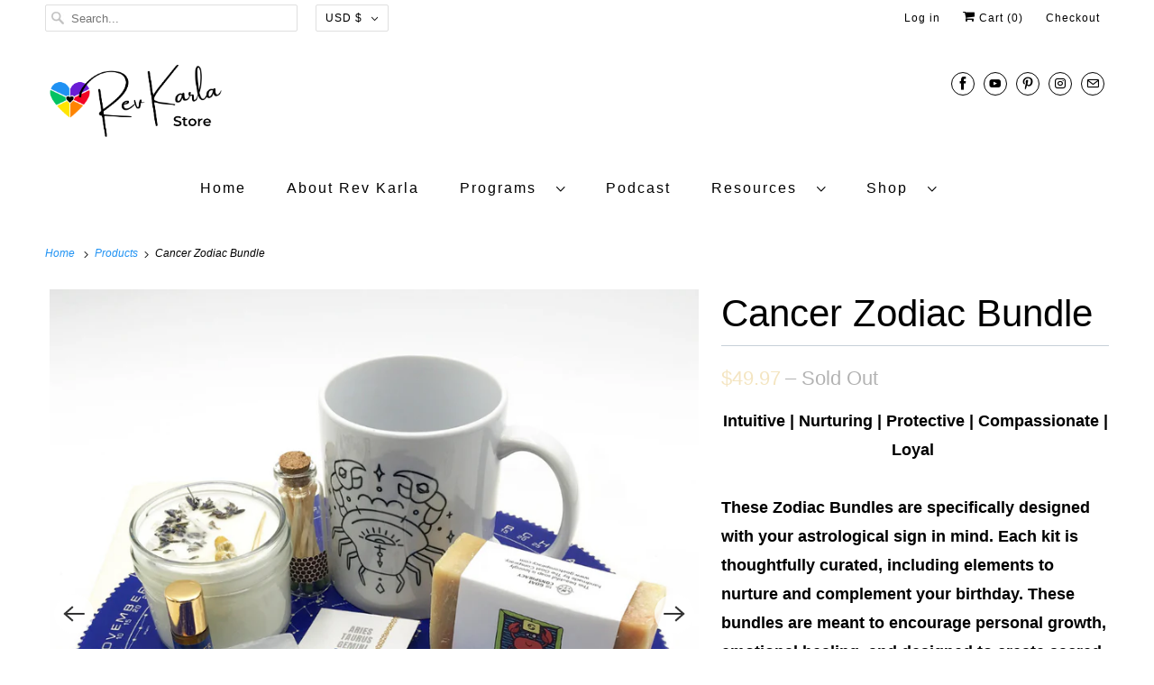

--- FILE ---
content_type: text/html; charset=utf-8
request_url: https://shop.revkarla.com/products/cancer-zodiac-bundle
body_size: 23488
content:
<!DOCTYPE html>
<html lang="en">
  <head>
    <meta charset="utf-8">
    <meta http-equiv="cleartype" content="on">
    <meta name="robots" content="index,follow">

    
    <title>Cancer Zodiac Bundle - Rev Karla</title>

    
      <meta name="description" content="Intuitive | Nurturing | Protective | Compassionate | Loyal  These Zodiac Bundles are specifically designed with your astrological sign in mind. Each kit is thoughtfully curated, including elements to nurture and complement your birthday. These bundles are meant to encourage personal growth, emotional healing, and desig"/>
    

    

<meta name="author" content="Rev Karla">
<meta property="og:url" content="https://shop.revkarla.com/products/cancer-zodiac-bundle">
<meta property="og:site_name" content="Rev Karla">




  <meta property="og:type" content="product">
  <meta property="og:title" content="Cancer Zodiac Bundle">
  
    
      <meta property="og:image" content="https://shop.revkarla.com/cdn/shop/products/CancerProducts_600x.png?v=1635189933">
      <meta property="og:image:secure_url" content="https://shop.revkarla.com/cdn/shop/products/CancerProducts_600x.png?v=1635189933">
      <meta property="og:image:width" content="1024">
      <meta property="og:image:height" content="1024">
      <meta property="og:image:alt" content="Cancer Zodiac Bundle">
      
    
      <meta property="og:image" content="https://shop.revkarla.com/cdn/shop/products/CancerNEWBox_2_600x.png?v=1635288081">
      <meta property="og:image:secure_url" content="https://shop.revkarla.com/cdn/shop/products/CancerNEWBox_2_600x.png?v=1635288081">
      <meta property="og:image:width" content="1024">
      <meta property="og:image:height" content="1024">
      <meta property="og:image:alt" content="Cancer Zodiac Bundle">
      
    
      <meta property="og:image" content="https://shop.revkarla.com/cdn/shop/products/CancerNEWBox_1_600x.png?v=1635288082">
      <meta property="og:image:secure_url" content="https://shop.revkarla.com/cdn/shop/products/CancerNEWBox_1_600x.png?v=1635288082">
      <meta property="og:image:width" content="1024">
      <meta property="og:image:height" content="1024">
      <meta property="og:image:alt" content="Cancer Zodiac Bundle">
      
    
  
  <meta property="product:price:amount" content="49.97">
  <meta property="product:price:currency" content="USD">



  <meta property="og:description" content="Intuitive | Nurturing | Protective | Compassionate | Loyal  These Zodiac Bundles are specifically designed with your astrological sign in mind. Each kit is thoughtfully curated, including elements to nurture and complement your birthday. These bundles are meant to encourage personal growth, emotional healing, and desig">




<meta name="twitter:card" content="summary">

  <meta name="twitter:title" content="Cancer Zodiac Bundle">
  <meta name="twitter:description" content="Intuitive | Nurturing | Protective | Compassionate | Loyal  These Zodiac Bundles are specifically designed with your astrological sign in mind. Each kit is thoughtfully curated, including elements to nurture and complement your birthday. These bundles are meant to encourage personal growth, emotional healing, and designed to create sacred self-care when celebrating your birthday. A wonderful gift for yourself, or for someone you love.  Each kit includes: Goat Milk Soap: A ritual bath, or shower, is a simple but effective tool that invites you to use the sacredness of body cleansing as a portal for gratitude, self-love and soulwork. Visualizing the water removing any stagnant energy, unhealthful thoughts or habits, or cleansing any negative experiences from you is a powerful practice. Use these handcrafted soaps, and the sacred practice of mindful bathing, as you approach your birthday. Made by The Goat">
  <meta name="twitter:image:width" content="240">
  <meta name="twitter:image:height" content="240">
  <meta name="twitter:image" content="https://shop.revkarla.com/cdn/shop/products/CancerProducts_240x.png?v=1635189933">
  <meta name="twitter:image:alt" content="Cancer Zodiac Bundle">



    

    

    <!-- Mobile Specific Metas -->
    <meta name="HandheldFriendly" content="True">
    <meta name="MobileOptimized" content="320">
    <meta name="viewport" content="width=device-width,initial-scale=1">
    <meta name="theme-color" content="#ffffff">

    <!-- Preconnect Domains -->
    <link rel="preconnect" href="https://cdn.shopify.com" crossorigin>
    <link rel="preconnect" href="https://fonts.shopify.com" crossorigin>
    <link rel="preconnect" href="https://monorail-edge.shopifysvc.com">

    <!-- Preload Assets -->
    <link rel="preload" href="//shop.revkarla.com/cdn/shop/t/16/assets/vendors.js?v=137330101824990677051625755657" as="script">
    <link rel="preload" href="//shop.revkarla.com/cdn/shop/t/16/assets/fancybox.css?v=30466120580444283401625611635" as="style">
    <link rel="preload" href="//shop.revkarla.com/cdn/shop/t/16/assets/styles.css?v=102293479522092938911759332009" as="style">
    <link rel="preload" href="//shop.revkarla.com/cdn/shop/t/16/assets/app.js?v=148457103774211881421625755655" as="script">

    <!-- Stylesheet for Fancybox library -->
    <link href="//shop.revkarla.com/cdn/shop/t/16/assets/fancybox.css?v=30466120580444283401625611635" rel="stylesheet" type="text/css" media="all" />

    <!-- Stylesheets for Responsive -->
    <link href="//shop.revkarla.com/cdn/shop/t/16/assets/styles.css?v=102293479522092938911759332009" rel="stylesheet" type="text/css" media="all" />

    <!-- Icons -->
    
      <link rel="shortcut icon" type="image/x-icon" href="//shop.revkarla.com/cdn/shop/files/Favicon_ChakraHeart_BlackCenterpng_180x180.png?v=1697638364">
      <link rel="apple-touch-icon" href="//shop.revkarla.com/cdn/shop/files/Favicon_ChakraHeart_BlackCenterpng_180x180.png?v=1697638364"/>
      <link rel="apple-touch-icon" sizes="72x72" href="//shop.revkarla.com/cdn/shop/files/Favicon_ChakraHeart_BlackCenterpng_72x72.png?v=1697638364"/>
      <link rel="apple-touch-icon" sizes="114x114" href="//shop.revkarla.com/cdn/shop/files/Favicon_ChakraHeart_BlackCenterpng_114x114.png?v=1697638364"/>
      <link rel="apple-touch-icon" sizes="180x180" href="//shop.revkarla.com/cdn/shop/files/Favicon_ChakraHeart_BlackCenterpng_180x180.png?v=1697638364"/>
      <link rel="apple-touch-icon" sizes="228x228" href="//shop.revkarla.com/cdn/shop/files/Favicon_ChakraHeart_BlackCenterpng_228x228.png?v=1697638364"/>
    
      <link rel="canonical" href="https://shop.revkarla.com/products/cancer-zodiac-bundle"/>

    

    <script>
      window.Theme = window.Theme || {};
      window.Theme.version = '7.3.2';
      window.Theme.name = 'Responsive';
    </script>
    


    <script>
      
window.Shopify = window.Shopify || {};


window.Shopify.theme_settings = {};
window.Shopify.theme_settings.primary_locale = "true";
window.Shopify.theme_settings.current_locale = "en";
window.Shopify.theme_settings.shop_url = "/";


window.Shopify.theme_settings.newsletter_popup = false;
window.Shopify.theme_settings.newsletter_popup_days = "2";
window.Shopify.theme_settings.newsletter_popup_mobile = false;
window.Shopify.theme_settings.newsletter_popup_seconds = 8;


window.Shopify.theme_settings.search_option = "product";
window.Shopify.theme_settings.search_items_to_display = 5;
window.Shopify.theme_settings.enable_autocomplete = true;


window.Shopify.theme_settings.free_text = "Free";


window.Shopify.theme_settings.product_form_style = "dropdown";
window.Shopify.theme_settings.display_inventory_left = false;
window.Shopify.theme_settings.limit_quantity = false;
window.Shopify.theme_settings.inventory_threshold = 40;
window.Shopify.theme_settings.free_price_text = "Free";


window.Shopify.theme_settings.collection_swatches = false;
window.Shopify.theme_settings.collection_secondary_image = false;


window.Shopify.theme_settings.cart_action = "ajax";
window.Shopify.theme_settings.collection_secondary_image = false;
window.Shopify.theme_settings.display_tos_checkbox = false;
window.Shopify.theme_settings.tos_richtext = "\u003cp\u003eI Agree with the Terms \u0026 Conditions\u003c\/p\u003e";


window.Shopify.translation = window.Shopify.translation || {};


window.Shopify.translation.newsletter_success_text = "Thank you for joining our mailing list!";


window.Shopify.translation.menu = "Menu";


window.Shopify.translation.agree_to_terms_warning = "You must agree with the terms and conditions to checkout.";
window.Shopify.translation.cart_discount = "Discount";
window.Shopify.translation.edit_cart = "View Cart";
window.Shopify.translation.add_to_cart_success = "Just Added";
window.Shopify.translation.agree_to_terms_html = "I Agree with the Terms &amp; Conditions";
window.Shopify.translation.checkout = "Checkout";
window.Shopify.translation.or = "or";
window.Shopify.translation.continue_shopping = "Continue Shopping";


window.Shopify.translation.product_add_to_cart_success = "Added";
window.Shopify.translation.product_add_to_cart = "Add to cart";
window.Shopify.translation.product_notify_form_email = "Email address";
window.Shopify.translation.product_notify_form_send = "Send";
window.Shopify.translation.items_left_count_one = "item left";
window.Shopify.translation.items_left_count_other = "items left";
window.Shopify.translation.product_sold_out = "Sold Out";
window.Shopify.translation.product_unavailable = "Unavailable";
window.Shopify.translation.product_notify_form_success = "Thanks! We will notify you when this product becomes available!";
window.Shopify.translation.product_from = "from";


window.Shopify.translation.search = "Search";
window.Shopify.translation.all_results = "View all results";
window.Shopify.translation.no_results = "No results found.";


Currency = window.Currency || {};


Currency.shop_currency = "USD";
Currency.default_currency = "USD";
Currency.display_format = "money_format";
Currency.money_format = "${{amount}}";
Currency.money_format_no_currency = "${{amount}}";
Currency.money_format_currency = "${{amount}} USD";
Currency.native_multi_currency = true;
Currency.shipping_calculator = false;
Currency.iso_code = "USD";
Currency.symbol = "$";


window.Shopify.media_queries = window.Shopify.media_queries || {};
window.Shopify.media_queries.small = window.matchMedia( "(max-width: 480px)" );
window.Shopify.media_queries.medium = window.matchMedia( "(max-width: 798px)" );
window.Shopify.media_queries.large = window.matchMedia( "(min-width: 799px)" );
window.Shopify.media_queries.larger = window.matchMedia( "(min-width: 960px)" );
window.Shopify.media_queries.xlarge = window.matchMedia( "(min-width: 1200px)" );
window.Shopify.media_queries.ie10 = window.matchMedia( "all and (-ms-high-contrast: none), (-ms-high-contrast: active)" );
window.Shopify.media_queries.tablet = window.matchMedia( "only screen and (min-width: 799px) and (max-width: 1024px)" );


window.Shopify.routes = window.Shopify.routes || {};
window.Shopify.routes.root_url = "/";
window.Shopify.routes.search_url = "/search";
window.Shopify.routes.cart_url = "/cart";
    </script>

    <script src="//shop.revkarla.com/cdn/shop/t/16/assets/vendors.js?v=137330101824990677051625755657" defer></script>
    <script src="//shop.revkarla.com/cdn/shop/t/16/assets/app.js?v=148457103774211881421625755655" defer></script>

    <script>window.performance && window.performance.mark && window.performance.mark('shopify.content_for_header.start');</script><meta name="google-site-verification" content="YnPSz6H_MejZ05_08Ur8ACyrszmdASTQeEuvcxXk7o0">
<meta name="google-site-verification" content="ID33f7CeI8tec42kiDyjvJgDXKSl68yN1jQEW0HOWoY">
<meta name="google-site-verification" content="DzXN0DPrh9H3N2YFNYv8E2guQl9FGAf3as4umpNqiH0">
<meta name="google-site-verification" content="CyWcKWtmF7Y0kM0ISwvMc2r5Tcd8Y0iEK28vHQtUBUU">
<meta name="facebook-domain-verification" content="jjc8vxs9pwcltx4b5a1mi5didconix">
<meta name="facebook-domain-verification" content="t7dnm6y5bonfizkdluic5a8tn6aff4">
<meta name="facebook-domain-verification" content="ocwv64i21hi2o6l3wby9nlve3z0xqt">
<meta id="shopify-digital-wallet" name="shopify-digital-wallet" content="/26468366/digital_wallets/dialog">
<meta name="shopify-checkout-api-token" content="7bb81c3fc8b04b51bcb6e082f94d8470">
<meta id="in-context-paypal-metadata" data-shop-id="26468366" data-venmo-supported="false" data-environment="production" data-locale="en_US" data-paypal-v4="true" data-currency="USD">
<link rel="alternate" type="application/json+oembed" href="https://shop.revkarla.com/products/cancer-zodiac-bundle.oembed">
<script async="async" src="/checkouts/internal/preloads.js?locale=en-US"></script>
<link rel="preconnect" href="https://shop.app" crossorigin="anonymous">
<script async="async" src="https://shop.app/checkouts/internal/preloads.js?locale=en-US&shop_id=26468366" crossorigin="anonymous"></script>
<script id="apple-pay-shop-capabilities" type="application/json">{"shopId":26468366,"countryCode":"US","currencyCode":"USD","merchantCapabilities":["supports3DS"],"merchantId":"gid:\/\/shopify\/Shop\/26468366","merchantName":"Rev Karla","requiredBillingContactFields":["postalAddress","email"],"requiredShippingContactFields":["postalAddress","email"],"shippingType":"shipping","supportedNetworks":["visa","masterCard","amex","discover","elo","jcb"],"total":{"type":"pending","label":"Rev Karla","amount":"1.00"},"shopifyPaymentsEnabled":true,"supportsSubscriptions":true}</script>
<script id="shopify-features" type="application/json">{"accessToken":"7bb81c3fc8b04b51bcb6e082f94d8470","betas":["rich-media-storefront-analytics"],"domain":"shop.revkarla.com","predictiveSearch":true,"shopId":26468366,"locale":"en"}</script>
<script>var Shopify = Shopify || {};
Shopify.shop = "numa-aromatherapy.myshopify.com";
Shopify.locale = "en";
Shopify.currency = {"active":"USD","rate":"1.0"};
Shopify.country = "US";
Shopify.theme = {"name":"Responsive Live Store","id":124456534204,"schema_name":"Responsive","schema_version":"7.3.2","theme_store_id":304,"role":"main"};
Shopify.theme.handle = "null";
Shopify.theme.style = {"id":null,"handle":null};
Shopify.cdnHost = "shop.revkarla.com/cdn";
Shopify.routes = Shopify.routes || {};
Shopify.routes.root = "/";</script>
<script type="module">!function(o){(o.Shopify=o.Shopify||{}).modules=!0}(window);</script>
<script>!function(o){function n(){var o=[];function n(){o.push(Array.prototype.slice.apply(arguments))}return n.q=o,n}var t=o.Shopify=o.Shopify||{};t.loadFeatures=n(),t.autoloadFeatures=n()}(window);</script>
<script>
  window.ShopifyPay = window.ShopifyPay || {};
  window.ShopifyPay.apiHost = "shop.app\/pay";
  window.ShopifyPay.redirectState = null;
</script>
<script id="shop-js-analytics" type="application/json">{"pageType":"product"}</script>
<script defer="defer" async type="module" src="//shop.revkarla.com/cdn/shopifycloud/shop-js/modules/v2/client.init-shop-cart-sync_BdyHc3Nr.en.esm.js"></script>
<script defer="defer" async type="module" src="//shop.revkarla.com/cdn/shopifycloud/shop-js/modules/v2/chunk.common_Daul8nwZ.esm.js"></script>
<script type="module">
  await import("//shop.revkarla.com/cdn/shopifycloud/shop-js/modules/v2/client.init-shop-cart-sync_BdyHc3Nr.en.esm.js");
await import("//shop.revkarla.com/cdn/shopifycloud/shop-js/modules/v2/chunk.common_Daul8nwZ.esm.js");

  window.Shopify.SignInWithShop?.initShopCartSync?.({"fedCMEnabled":true,"windoidEnabled":true});

</script>
<script>
  window.Shopify = window.Shopify || {};
  if (!window.Shopify.featureAssets) window.Shopify.featureAssets = {};
  window.Shopify.featureAssets['shop-js'] = {"shop-cart-sync":["modules/v2/client.shop-cart-sync_QYOiDySF.en.esm.js","modules/v2/chunk.common_Daul8nwZ.esm.js"],"init-fed-cm":["modules/v2/client.init-fed-cm_DchLp9rc.en.esm.js","modules/v2/chunk.common_Daul8nwZ.esm.js"],"shop-button":["modules/v2/client.shop-button_OV7bAJc5.en.esm.js","modules/v2/chunk.common_Daul8nwZ.esm.js"],"init-windoid":["modules/v2/client.init-windoid_DwxFKQ8e.en.esm.js","modules/v2/chunk.common_Daul8nwZ.esm.js"],"shop-cash-offers":["modules/v2/client.shop-cash-offers_DWtL6Bq3.en.esm.js","modules/v2/chunk.common_Daul8nwZ.esm.js","modules/v2/chunk.modal_CQq8HTM6.esm.js"],"shop-toast-manager":["modules/v2/client.shop-toast-manager_CX9r1SjA.en.esm.js","modules/v2/chunk.common_Daul8nwZ.esm.js"],"init-shop-email-lookup-coordinator":["modules/v2/client.init-shop-email-lookup-coordinator_UhKnw74l.en.esm.js","modules/v2/chunk.common_Daul8nwZ.esm.js"],"pay-button":["modules/v2/client.pay-button_DzxNnLDY.en.esm.js","modules/v2/chunk.common_Daul8nwZ.esm.js"],"avatar":["modules/v2/client.avatar_BTnouDA3.en.esm.js"],"init-shop-cart-sync":["modules/v2/client.init-shop-cart-sync_BdyHc3Nr.en.esm.js","modules/v2/chunk.common_Daul8nwZ.esm.js"],"shop-login-button":["modules/v2/client.shop-login-button_D8B466_1.en.esm.js","modules/v2/chunk.common_Daul8nwZ.esm.js","modules/v2/chunk.modal_CQq8HTM6.esm.js"],"init-customer-accounts-sign-up":["modules/v2/client.init-customer-accounts-sign-up_C8fpPm4i.en.esm.js","modules/v2/client.shop-login-button_D8B466_1.en.esm.js","modules/v2/chunk.common_Daul8nwZ.esm.js","modules/v2/chunk.modal_CQq8HTM6.esm.js"],"init-shop-for-new-customer-accounts":["modules/v2/client.init-shop-for-new-customer-accounts_CVTO0Ztu.en.esm.js","modules/v2/client.shop-login-button_D8B466_1.en.esm.js","modules/v2/chunk.common_Daul8nwZ.esm.js","modules/v2/chunk.modal_CQq8HTM6.esm.js"],"init-customer-accounts":["modules/v2/client.init-customer-accounts_dRgKMfrE.en.esm.js","modules/v2/client.shop-login-button_D8B466_1.en.esm.js","modules/v2/chunk.common_Daul8nwZ.esm.js","modules/v2/chunk.modal_CQq8HTM6.esm.js"],"shop-follow-button":["modules/v2/client.shop-follow-button_CkZpjEct.en.esm.js","modules/v2/chunk.common_Daul8nwZ.esm.js","modules/v2/chunk.modal_CQq8HTM6.esm.js"],"lead-capture":["modules/v2/client.lead-capture_BntHBhfp.en.esm.js","modules/v2/chunk.common_Daul8nwZ.esm.js","modules/v2/chunk.modal_CQq8HTM6.esm.js"],"checkout-modal":["modules/v2/client.checkout-modal_CfxcYbTm.en.esm.js","modules/v2/chunk.common_Daul8nwZ.esm.js","modules/v2/chunk.modal_CQq8HTM6.esm.js"],"shop-login":["modules/v2/client.shop-login_Da4GZ2H6.en.esm.js","modules/v2/chunk.common_Daul8nwZ.esm.js","modules/v2/chunk.modal_CQq8HTM6.esm.js"],"payment-terms":["modules/v2/client.payment-terms_MV4M3zvL.en.esm.js","modules/v2/chunk.common_Daul8nwZ.esm.js","modules/v2/chunk.modal_CQq8HTM6.esm.js"]};
</script>
<script>(function() {
  var isLoaded = false;
  function asyncLoad() {
    if (isLoaded) return;
    isLoaded = true;
    var urls = ["https:\/\/shy.elfsight.com\/p\/platform.js?shop=numa-aromatherapy.myshopify.com","https:\/\/d9trt6gazqoth.cloudfront.net\/courses\/\/js\/courseform.js?shop=numa-aromatherapy.myshopify.com"];
    for (var i = 0; i < urls.length; i++) {
      var s = document.createElement('script');
      s.type = 'text/javascript';
      s.async = true;
      s.src = urls[i];
      var x = document.getElementsByTagName('script')[0];
      x.parentNode.insertBefore(s, x);
    }
  };
  if(window.attachEvent) {
    window.attachEvent('onload', asyncLoad);
  } else {
    window.addEventListener('load', asyncLoad, false);
  }
})();</script>
<script id="__st">var __st={"a":26468366,"offset":-18000,"reqid":"42205bc7-59e5-493e-a31e-1f44178cd0b8-1769031772","pageurl":"shop.revkarla.com\/products\/cancer-zodiac-bundle","u":"73e26aa2317a","p":"product","rtyp":"product","rid":7230624530620};</script>
<script>window.ShopifyPaypalV4VisibilityTracking = true;</script>
<script id="captcha-bootstrap">!function(){'use strict';const t='contact',e='account',n='new_comment',o=[[t,t],['blogs',n],['comments',n],[t,'customer']],c=[[e,'customer_login'],[e,'guest_login'],[e,'recover_customer_password'],[e,'create_customer']],r=t=>t.map((([t,e])=>`form[action*='/${t}']:not([data-nocaptcha='true']) input[name='form_type'][value='${e}']`)).join(','),a=t=>()=>t?[...document.querySelectorAll(t)].map((t=>t.form)):[];function s(){const t=[...o],e=r(t);return a(e)}const i='password',u='form_key',d=['recaptcha-v3-token','g-recaptcha-response','h-captcha-response',i],f=()=>{try{return window.sessionStorage}catch{return}},m='__shopify_v',_=t=>t.elements[u];function p(t,e,n=!1){try{const o=window.sessionStorage,c=JSON.parse(o.getItem(e)),{data:r}=function(t){const{data:e,action:n}=t;return t[m]||n?{data:e,action:n}:{data:t,action:n}}(c);for(const[e,n]of Object.entries(r))t.elements[e]&&(t.elements[e].value=n);n&&o.removeItem(e)}catch(o){console.error('form repopulation failed',{error:o})}}const l='form_type',E='cptcha';function T(t){t.dataset[E]=!0}const w=window,h=w.document,L='Shopify',v='ce_forms',y='captcha';let A=!1;((t,e)=>{const n=(g='f06e6c50-85a8-45c8-87d0-21a2b65856fe',I='https://cdn.shopify.com/shopifycloud/storefront-forms-hcaptcha/ce_storefront_forms_captcha_hcaptcha.v1.5.2.iife.js',D={infoText:'Protected by hCaptcha',privacyText:'Privacy',termsText:'Terms'},(t,e,n)=>{const o=w[L][v],c=o.bindForm;if(c)return c(t,g,e,D).then(n);var r;o.q.push([[t,g,e,D],n]),r=I,A||(h.body.append(Object.assign(h.createElement('script'),{id:'captcha-provider',async:!0,src:r})),A=!0)});var g,I,D;w[L]=w[L]||{},w[L][v]=w[L][v]||{},w[L][v].q=[],w[L][y]=w[L][y]||{},w[L][y].protect=function(t,e){n(t,void 0,e),T(t)},Object.freeze(w[L][y]),function(t,e,n,w,h,L){const[v,y,A,g]=function(t,e,n){const i=e?o:[],u=t?c:[],d=[...i,...u],f=r(d),m=r(i),_=r(d.filter((([t,e])=>n.includes(e))));return[a(f),a(m),a(_),s()]}(w,h,L),I=t=>{const e=t.target;return e instanceof HTMLFormElement?e:e&&e.form},D=t=>v().includes(t);t.addEventListener('submit',(t=>{const e=I(t);if(!e)return;const n=D(e)&&!e.dataset.hcaptchaBound&&!e.dataset.recaptchaBound,o=_(e),c=g().includes(e)&&(!o||!o.value);(n||c)&&t.preventDefault(),c&&!n&&(function(t){try{if(!f())return;!function(t){const e=f();if(!e)return;const n=_(t);if(!n)return;const o=n.value;o&&e.removeItem(o)}(t);const e=Array.from(Array(32),(()=>Math.random().toString(36)[2])).join('');!function(t,e){_(t)||t.append(Object.assign(document.createElement('input'),{type:'hidden',name:u})),t.elements[u].value=e}(t,e),function(t,e){const n=f();if(!n)return;const o=[...t.querySelectorAll(`input[type='${i}']`)].map((({name:t})=>t)),c=[...d,...o],r={};for(const[a,s]of new FormData(t).entries())c.includes(a)||(r[a]=s);n.setItem(e,JSON.stringify({[m]:1,action:t.action,data:r}))}(t,e)}catch(e){console.error('failed to persist form',e)}}(e),e.submit())}));const S=(t,e)=>{t&&!t.dataset[E]&&(n(t,e.some((e=>e===t))),T(t))};for(const o of['focusin','change'])t.addEventListener(o,(t=>{const e=I(t);D(e)&&S(e,y())}));const B=e.get('form_key'),M=e.get(l),P=B&&M;t.addEventListener('DOMContentLoaded',(()=>{const t=y();if(P)for(const e of t)e.elements[l].value===M&&p(e,B);[...new Set([...A(),...v().filter((t=>'true'===t.dataset.shopifyCaptcha))])].forEach((e=>S(e,t)))}))}(h,new URLSearchParams(w.location.search),n,t,e,['guest_login'])})(!0,!0)}();</script>
<script integrity="sha256-4kQ18oKyAcykRKYeNunJcIwy7WH5gtpwJnB7kiuLZ1E=" data-source-attribution="shopify.loadfeatures" defer="defer" src="//shop.revkarla.com/cdn/shopifycloud/storefront/assets/storefront/load_feature-a0a9edcb.js" crossorigin="anonymous"></script>
<script crossorigin="anonymous" defer="defer" src="//shop.revkarla.com/cdn/shopifycloud/storefront/assets/shopify_pay/storefront-65b4c6d7.js?v=20250812"></script>
<script data-source-attribution="shopify.dynamic_checkout.dynamic.init">var Shopify=Shopify||{};Shopify.PaymentButton=Shopify.PaymentButton||{isStorefrontPortableWallets:!0,init:function(){window.Shopify.PaymentButton.init=function(){};var t=document.createElement("script");t.src="https://shop.revkarla.com/cdn/shopifycloud/portable-wallets/latest/portable-wallets.en.js",t.type="module",document.head.appendChild(t)}};
</script>
<script data-source-attribution="shopify.dynamic_checkout.buyer_consent">
  function portableWalletsHideBuyerConsent(e){var t=document.getElementById("shopify-buyer-consent"),n=document.getElementById("shopify-subscription-policy-button");t&&n&&(t.classList.add("hidden"),t.setAttribute("aria-hidden","true"),n.removeEventListener("click",e))}function portableWalletsShowBuyerConsent(e){var t=document.getElementById("shopify-buyer-consent"),n=document.getElementById("shopify-subscription-policy-button");t&&n&&(t.classList.remove("hidden"),t.removeAttribute("aria-hidden"),n.addEventListener("click",e))}window.Shopify?.PaymentButton&&(window.Shopify.PaymentButton.hideBuyerConsent=portableWalletsHideBuyerConsent,window.Shopify.PaymentButton.showBuyerConsent=portableWalletsShowBuyerConsent);
</script>
<script>
  function portableWalletsCleanup(e){e&&e.src&&console.error("Failed to load portable wallets script "+e.src);var t=document.querySelectorAll("shopify-accelerated-checkout .shopify-payment-button__skeleton, shopify-accelerated-checkout-cart .wallet-cart-button__skeleton"),e=document.getElementById("shopify-buyer-consent");for(let e=0;e<t.length;e++)t[e].remove();e&&e.remove()}function portableWalletsNotLoadedAsModule(e){e instanceof ErrorEvent&&"string"==typeof e.message&&e.message.includes("import.meta")&&"string"==typeof e.filename&&e.filename.includes("portable-wallets")&&(window.removeEventListener("error",portableWalletsNotLoadedAsModule),window.Shopify.PaymentButton.failedToLoad=e,"loading"===document.readyState?document.addEventListener("DOMContentLoaded",window.Shopify.PaymentButton.init):window.Shopify.PaymentButton.init())}window.addEventListener("error",portableWalletsNotLoadedAsModule);
</script>

<script type="module" src="https://shop.revkarla.com/cdn/shopifycloud/portable-wallets/latest/portable-wallets.en.js" onError="portableWalletsCleanup(this)" crossorigin="anonymous"></script>
<script nomodule>
  document.addEventListener("DOMContentLoaded", portableWalletsCleanup);
</script>

<link id="shopify-accelerated-checkout-styles" rel="stylesheet" media="screen" href="https://shop.revkarla.com/cdn/shopifycloud/portable-wallets/latest/accelerated-checkout-backwards-compat.css" crossorigin="anonymous">
<style id="shopify-accelerated-checkout-cart">
        #shopify-buyer-consent {
  margin-top: 1em;
  display: inline-block;
  width: 100%;
}

#shopify-buyer-consent.hidden {
  display: none;
}

#shopify-subscription-policy-button {
  background: none;
  border: none;
  padding: 0;
  text-decoration: underline;
  font-size: inherit;
  cursor: pointer;
}

#shopify-subscription-policy-button::before {
  box-shadow: none;
}

      </style>

<script>window.performance && window.performance.mark && window.performance.mark('shopify.content_for_header.end');</script>

    <noscript>
      <style>
        .slides > li:first-child {display: block;}
        .image__fallback {
          width: 100vw;
          display: block !important;
          max-width: 100vw !important;
          margin-bottom: 0;
        }
        .no-js-only {
          display: inherit !important;
        }
        .icon-cart.cart-button {
          display: none;
        }
        .lazyload {
          opacity: 1;
          -webkit-filter: blur(0);
          filter: blur(0);
        }
        .animate_right,
        .animate_left,
        .animate_up,
        .animate_down {
          opacity: 1;
        }
        .product_section .product_form {
          opacity: 1;
        }
        .multi_select,
        form .select {
          display: block !important;
        }
        .swatch_options {
          display: none;
        }
        .image-element__wrap {
          display: none;
        }
      </style>
    </noscript>
    
    <meta name="google-site-verification" content="CyWcKWtmF7Y0kM0ISwvMc2r5Tcd8Y0iEK28vHQtUBUU" />
    

  <!-- BEGIN app block: shopify://apps/klaviyo-email-marketing-sms/blocks/klaviyo-onsite-embed/2632fe16-c075-4321-a88b-50b567f42507 -->












  <script async src="https://static.klaviyo.com/onsite/js/VcjrnZ/klaviyo.js?company_id=VcjrnZ"></script>
  <script>!function(){if(!window.klaviyo){window._klOnsite=window._klOnsite||[];try{window.klaviyo=new Proxy({},{get:function(n,i){return"push"===i?function(){var n;(n=window._klOnsite).push.apply(n,arguments)}:function(){for(var n=arguments.length,o=new Array(n),w=0;w<n;w++)o[w]=arguments[w];var t="function"==typeof o[o.length-1]?o.pop():void 0,e=new Promise((function(n){window._klOnsite.push([i].concat(o,[function(i){t&&t(i),n(i)}]))}));return e}}})}catch(n){window.klaviyo=window.klaviyo||[],window.klaviyo.push=function(){var n;(n=window._klOnsite).push.apply(n,arguments)}}}}();</script>

  
    <script id="viewed_product">
      if (item == null) {
        var _learnq = _learnq || [];

        var MetafieldReviews = null
        var MetafieldYotpoRating = null
        var MetafieldYotpoCount = null
        var MetafieldLooxRating = null
        var MetafieldLooxCount = null
        var okendoProduct = null
        var okendoProductReviewCount = null
        var okendoProductReviewAverageValue = null
        try {
          // The following fields are used for Customer Hub recently viewed in order to add reviews.
          // This information is not part of __kla_viewed. Instead, it is part of __kla_viewed_reviewed_items
          MetafieldReviews = {};
          MetafieldYotpoRating = null
          MetafieldYotpoCount = null
          MetafieldLooxRating = null
          MetafieldLooxCount = null

          okendoProduct = null
          // If the okendo metafield is not legacy, it will error, which then requires the new json formatted data
          if (okendoProduct && 'error' in okendoProduct) {
            okendoProduct = null
          }
          okendoProductReviewCount = okendoProduct ? okendoProduct.reviewCount : null
          okendoProductReviewAverageValue = okendoProduct ? okendoProduct.reviewAverageValue : null
        } catch (error) {
          console.error('Error in Klaviyo onsite reviews tracking:', error);
        }

        var item = {
          Name: "Cancer Zodiac Bundle",
          ProductID: 7230624530620,
          Categories: ["Ritual Kits \u0026 Bundles","Zodiac Collection"],
          ImageURL: "https://shop.revkarla.com/cdn/shop/products/CancerProducts_grande.png?v=1635189933",
          URL: "https://shop.revkarla.com/products/cancer-zodiac-bundle",
          Brand: "Numa Soul",
          Price: "$49.97",
          Value: "49.97",
          CompareAtPrice: "$89.97"
        };
        _learnq.push(['track', 'Viewed Product', item]);
        _learnq.push(['trackViewedItem', {
          Title: item.Name,
          ItemId: item.ProductID,
          Categories: item.Categories,
          ImageUrl: item.ImageURL,
          Url: item.URL,
          Metadata: {
            Brand: item.Brand,
            Price: item.Price,
            Value: item.Value,
            CompareAtPrice: item.CompareAtPrice
          },
          metafields:{
            reviews: MetafieldReviews,
            yotpo:{
              rating: MetafieldYotpoRating,
              count: MetafieldYotpoCount,
            },
            loox:{
              rating: MetafieldLooxRating,
              count: MetafieldLooxCount,
            },
            okendo: {
              rating: okendoProductReviewAverageValue,
              count: okendoProductReviewCount,
            }
          }
        }]);
      }
    </script>
  




  <script>
    window.klaviyoReviewsProductDesignMode = false
  </script>







<!-- END app block --><link href="https://monorail-edge.shopifysvc.com" rel="dns-prefetch">
<script>(function(){if ("sendBeacon" in navigator && "performance" in window) {try {var session_token_from_headers = performance.getEntriesByType('navigation')[0].serverTiming.find(x => x.name == '_s').description;} catch {var session_token_from_headers = undefined;}var session_cookie_matches = document.cookie.match(/_shopify_s=([^;]*)/);var session_token_from_cookie = session_cookie_matches && session_cookie_matches.length === 2 ? session_cookie_matches[1] : "";var session_token = session_token_from_headers || session_token_from_cookie || "";function handle_abandonment_event(e) {var entries = performance.getEntries().filter(function(entry) {return /monorail-edge.shopifysvc.com/.test(entry.name);});if (!window.abandonment_tracked && entries.length === 0) {window.abandonment_tracked = true;var currentMs = Date.now();var navigation_start = performance.timing.navigationStart;var payload = {shop_id: 26468366,url: window.location.href,navigation_start,duration: currentMs - navigation_start,session_token,page_type: "product"};window.navigator.sendBeacon("https://monorail-edge.shopifysvc.com/v1/produce", JSON.stringify({schema_id: "online_store_buyer_site_abandonment/1.1",payload: payload,metadata: {event_created_at_ms: currentMs,event_sent_at_ms: currentMs}}));}}window.addEventListener('pagehide', handle_abandonment_event);}}());</script>
<script id="web-pixels-manager-setup">(function e(e,d,r,n,o){if(void 0===o&&(o={}),!Boolean(null===(a=null===(i=window.Shopify)||void 0===i?void 0:i.analytics)||void 0===a?void 0:a.replayQueue)){var i,a;window.Shopify=window.Shopify||{};var t=window.Shopify;t.analytics=t.analytics||{};var s=t.analytics;s.replayQueue=[],s.publish=function(e,d,r){return s.replayQueue.push([e,d,r]),!0};try{self.performance.mark("wpm:start")}catch(e){}var l=function(){var e={modern:/Edge?\/(1{2}[4-9]|1[2-9]\d|[2-9]\d{2}|\d{4,})\.\d+(\.\d+|)|Firefox\/(1{2}[4-9]|1[2-9]\d|[2-9]\d{2}|\d{4,})\.\d+(\.\d+|)|Chrom(ium|e)\/(9{2}|\d{3,})\.\d+(\.\d+|)|(Maci|X1{2}).+ Version\/(15\.\d+|(1[6-9]|[2-9]\d|\d{3,})\.\d+)([,.]\d+|)( \(\w+\)|)( Mobile\/\w+|) Safari\/|Chrome.+OPR\/(9{2}|\d{3,})\.\d+\.\d+|(CPU[ +]OS|iPhone[ +]OS|CPU[ +]iPhone|CPU IPhone OS|CPU iPad OS)[ +]+(15[._]\d+|(1[6-9]|[2-9]\d|\d{3,})[._]\d+)([._]\d+|)|Android:?[ /-](13[3-9]|1[4-9]\d|[2-9]\d{2}|\d{4,})(\.\d+|)(\.\d+|)|Android.+Firefox\/(13[5-9]|1[4-9]\d|[2-9]\d{2}|\d{4,})\.\d+(\.\d+|)|Android.+Chrom(ium|e)\/(13[3-9]|1[4-9]\d|[2-9]\d{2}|\d{4,})\.\d+(\.\d+|)|SamsungBrowser\/([2-9]\d|\d{3,})\.\d+/,legacy:/Edge?\/(1[6-9]|[2-9]\d|\d{3,})\.\d+(\.\d+|)|Firefox\/(5[4-9]|[6-9]\d|\d{3,})\.\d+(\.\d+|)|Chrom(ium|e)\/(5[1-9]|[6-9]\d|\d{3,})\.\d+(\.\d+|)([\d.]+$|.*Safari\/(?![\d.]+ Edge\/[\d.]+$))|(Maci|X1{2}).+ Version\/(10\.\d+|(1[1-9]|[2-9]\d|\d{3,})\.\d+)([,.]\d+|)( \(\w+\)|)( Mobile\/\w+|) Safari\/|Chrome.+OPR\/(3[89]|[4-9]\d|\d{3,})\.\d+\.\d+|(CPU[ +]OS|iPhone[ +]OS|CPU[ +]iPhone|CPU IPhone OS|CPU iPad OS)[ +]+(10[._]\d+|(1[1-9]|[2-9]\d|\d{3,})[._]\d+)([._]\d+|)|Android:?[ /-](13[3-9]|1[4-9]\d|[2-9]\d{2}|\d{4,})(\.\d+|)(\.\d+|)|Mobile Safari.+OPR\/([89]\d|\d{3,})\.\d+\.\d+|Android.+Firefox\/(13[5-9]|1[4-9]\d|[2-9]\d{2}|\d{4,})\.\d+(\.\d+|)|Android.+Chrom(ium|e)\/(13[3-9]|1[4-9]\d|[2-9]\d{2}|\d{4,})\.\d+(\.\d+|)|Android.+(UC? ?Browser|UCWEB|U3)[ /]?(15\.([5-9]|\d{2,})|(1[6-9]|[2-9]\d|\d{3,})\.\d+)\.\d+|SamsungBrowser\/(5\.\d+|([6-9]|\d{2,})\.\d+)|Android.+MQ{2}Browser\/(14(\.(9|\d{2,})|)|(1[5-9]|[2-9]\d|\d{3,})(\.\d+|))(\.\d+|)|K[Aa][Ii]OS\/(3\.\d+|([4-9]|\d{2,})\.\d+)(\.\d+|)/},d=e.modern,r=e.legacy,n=navigator.userAgent;return n.match(d)?"modern":n.match(r)?"legacy":"unknown"}(),u="modern"===l?"modern":"legacy",c=(null!=n?n:{modern:"",legacy:""})[u],f=function(e){return[e.baseUrl,"/wpm","/b",e.hashVersion,"modern"===e.buildTarget?"m":"l",".js"].join("")}({baseUrl:d,hashVersion:r,buildTarget:u}),m=function(e){var d=e.version,r=e.bundleTarget,n=e.surface,o=e.pageUrl,i=e.monorailEndpoint;return{emit:function(e){var a=e.status,t=e.errorMsg,s=(new Date).getTime(),l=JSON.stringify({metadata:{event_sent_at_ms:s},events:[{schema_id:"web_pixels_manager_load/3.1",payload:{version:d,bundle_target:r,page_url:o,status:a,surface:n,error_msg:t},metadata:{event_created_at_ms:s}}]});if(!i)return console&&console.warn&&console.warn("[Web Pixels Manager] No Monorail endpoint provided, skipping logging."),!1;try{return self.navigator.sendBeacon.bind(self.navigator)(i,l)}catch(e){}var u=new XMLHttpRequest;try{return u.open("POST",i,!0),u.setRequestHeader("Content-Type","text/plain"),u.send(l),!0}catch(e){return console&&console.warn&&console.warn("[Web Pixels Manager] Got an unhandled error while logging to Monorail."),!1}}}}({version:r,bundleTarget:l,surface:e.surface,pageUrl:self.location.href,monorailEndpoint:e.monorailEndpoint});try{o.browserTarget=l,function(e){var d=e.src,r=e.async,n=void 0===r||r,o=e.onload,i=e.onerror,a=e.sri,t=e.scriptDataAttributes,s=void 0===t?{}:t,l=document.createElement("script"),u=document.querySelector("head"),c=document.querySelector("body");if(l.async=n,l.src=d,a&&(l.integrity=a,l.crossOrigin="anonymous"),s)for(var f in s)if(Object.prototype.hasOwnProperty.call(s,f))try{l.dataset[f]=s[f]}catch(e){}if(o&&l.addEventListener("load",o),i&&l.addEventListener("error",i),u)u.appendChild(l);else{if(!c)throw new Error("Did not find a head or body element to append the script");c.appendChild(l)}}({src:f,async:!0,onload:function(){if(!function(){var e,d;return Boolean(null===(d=null===(e=window.Shopify)||void 0===e?void 0:e.analytics)||void 0===d?void 0:d.initialized)}()){var d=window.webPixelsManager.init(e)||void 0;if(d){var r=window.Shopify.analytics;r.replayQueue.forEach((function(e){var r=e[0],n=e[1],o=e[2];d.publishCustomEvent(r,n,o)})),r.replayQueue=[],r.publish=d.publishCustomEvent,r.visitor=d.visitor,r.initialized=!0}}},onerror:function(){return m.emit({status:"failed",errorMsg:"".concat(f," has failed to load")})},sri:function(e){var d=/^sha384-[A-Za-z0-9+/=]+$/;return"string"==typeof e&&d.test(e)}(c)?c:"",scriptDataAttributes:o}),m.emit({status:"loading"})}catch(e){m.emit({status:"failed",errorMsg:(null==e?void 0:e.message)||"Unknown error"})}}})({shopId: 26468366,storefrontBaseUrl: "https://shop.revkarla.com",extensionsBaseUrl: "https://extensions.shopifycdn.com/cdn/shopifycloud/web-pixels-manager",monorailEndpoint: "https://monorail-edge.shopifysvc.com/unstable/produce_batch",surface: "storefront-renderer",enabledBetaFlags: ["2dca8a86"],webPixelsConfigList: [{"id":"1808367804","configuration":"{\"accountID\":\"VcjrnZ\",\"webPixelConfig\":\"eyJlbmFibGVBZGRlZFRvQ2FydEV2ZW50cyI6IHRydWV9\"}","eventPayloadVersion":"v1","runtimeContext":"STRICT","scriptVersion":"524f6c1ee37bacdca7657a665bdca589","type":"APP","apiClientId":123074,"privacyPurposes":["ANALYTICS","MARKETING"],"dataSharingAdjustments":{"protectedCustomerApprovalScopes":["read_customer_address","read_customer_email","read_customer_name","read_customer_personal_data","read_customer_phone"]}},{"id":"239108284","configuration":"{\"pixel_id\":\"1888226924777588\",\"pixel_type\":\"facebook_pixel\",\"metaapp_system_user_token\":\"-\"}","eventPayloadVersion":"v1","runtimeContext":"OPEN","scriptVersion":"ca16bc87fe92b6042fbaa3acc2fbdaa6","type":"APP","apiClientId":2329312,"privacyPurposes":["ANALYTICS","MARKETING","SALE_OF_DATA"],"dataSharingAdjustments":{"protectedCustomerApprovalScopes":["read_customer_address","read_customer_email","read_customer_name","read_customer_personal_data","read_customer_phone"]}},{"id":"76087484","eventPayloadVersion":"v1","runtimeContext":"LAX","scriptVersion":"1","type":"CUSTOM","privacyPurposes":["ANALYTICS"],"name":"Google Analytics tag (migrated)"},{"id":"shopify-app-pixel","configuration":"{}","eventPayloadVersion":"v1","runtimeContext":"STRICT","scriptVersion":"0450","apiClientId":"shopify-pixel","type":"APP","privacyPurposes":["ANALYTICS","MARKETING"]},{"id":"shopify-custom-pixel","eventPayloadVersion":"v1","runtimeContext":"LAX","scriptVersion":"0450","apiClientId":"shopify-pixel","type":"CUSTOM","privacyPurposes":["ANALYTICS","MARKETING"]}],isMerchantRequest: false,initData: {"shop":{"name":"Rev Karla","paymentSettings":{"currencyCode":"USD"},"myshopifyDomain":"numa-aromatherapy.myshopify.com","countryCode":"US","storefrontUrl":"https:\/\/shop.revkarla.com"},"customer":null,"cart":null,"checkout":null,"productVariants":[{"price":{"amount":49.97,"currencyCode":"USD"},"product":{"title":"Cancer Zodiac Bundle","vendor":"Numa Soul","id":"7230624530620","untranslatedTitle":"Cancer Zodiac Bundle","url":"\/products\/cancer-zodiac-bundle","type":""},"id":"41090733047996","image":{"src":"\/\/shop.revkarla.com\/cdn\/shop\/products\/CancerProducts.png?v=1635189933"},"sku":"","title":"Default Title","untranslatedTitle":"Default Title"}],"purchasingCompany":null},},"https://shop.revkarla.com/cdn","fcfee988w5aeb613cpc8e4bc33m6693e112",{"modern":"","legacy":""},{"shopId":"26468366","storefrontBaseUrl":"https:\/\/shop.revkarla.com","extensionBaseUrl":"https:\/\/extensions.shopifycdn.com\/cdn\/shopifycloud\/web-pixels-manager","surface":"storefront-renderer","enabledBetaFlags":"[\"2dca8a86\"]","isMerchantRequest":"false","hashVersion":"fcfee988w5aeb613cpc8e4bc33m6693e112","publish":"custom","events":"[[\"page_viewed\",{}],[\"product_viewed\",{\"productVariant\":{\"price\":{\"amount\":49.97,\"currencyCode\":\"USD\"},\"product\":{\"title\":\"Cancer Zodiac Bundle\",\"vendor\":\"Numa Soul\",\"id\":\"7230624530620\",\"untranslatedTitle\":\"Cancer Zodiac Bundle\",\"url\":\"\/products\/cancer-zodiac-bundle\",\"type\":\"\"},\"id\":\"41090733047996\",\"image\":{\"src\":\"\/\/shop.revkarla.com\/cdn\/shop\/products\/CancerProducts.png?v=1635189933\"},\"sku\":\"\",\"title\":\"Default Title\",\"untranslatedTitle\":\"Default Title\"}}]]"});</script><script>
  window.ShopifyAnalytics = window.ShopifyAnalytics || {};
  window.ShopifyAnalytics.meta = window.ShopifyAnalytics.meta || {};
  window.ShopifyAnalytics.meta.currency = 'USD';
  var meta = {"product":{"id":7230624530620,"gid":"gid:\/\/shopify\/Product\/7230624530620","vendor":"Numa Soul","type":"","handle":"cancer-zodiac-bundle","variants":[{"id":41090733047996,"price":4997,"name":"Cancer Zodiac Bundle","public_title":null,"sku":""}],"remote":false},"page":{"pageType":"product","resourceType":"product","resourceId":7230624530620,"requestId":"42205bc7-59e5-493e-a31e-1f44178cd0b8-1769031772"}};
  for (var attr in meta) {
    window.ShopifyAnalytics.meta[attr] = meta[attr];
  }
</script>
<script class="analytics">
  (function () {
    var customDocumentWrite = function(content) {
      var jquery = null;

      if (window.jQuery) {
        jquery = window.jQuery;
      } else if (window.Checkout && window.Checkout.$) {
        jquery = window.Checkout.$;
      }

      if (jquery) {
        jquery('body').append(content);
      }
    };

    var hasLoggedConversion = function(token) {
      if (token) {
        return document.cookie.indexOf('loggedConversion=' + token) !== -1;
      }
      return false;
    }

    var setCookieIfConversion = function(token) {
      if (token) {
        var twoMonthsFromNow = new Date(Date.now());
        twoMonthsFromNow.setMonth(twoMonthsFromNow.getMonth() + 2);

        document.cookie = 'loggedConversion=' + token + '; expires=' + twoMonthsFromNow;
      }
    }

    var trekkie = window.ShopifyAnalytics.lib = window.trekkie = window.trekkie || [];
    if (trekkie.integrations) {
      return;
    }
    trekkie.methods = [
      'identify',
      'page',
      'ready',
      'track',
      'trackForm',
      'trackLink'
    ];
    trekkie.factory = function(method) {
      return function() {
        var args = Array.prototype.slice.call(arguments);
        args.unshift(method);
        trekkie.push(args);
        return trekkie;
      };
    };
    for (var i = 0; i < trekkie.methods.length; i++) {
      var key = trekkie.methods[i];
      trekkie[key] = trekkie.factory(key);
    }
    trekkie.load = function(config) {
      trekkie.config = config || {};
      trekkie.config.initialDocumentCookie = document.cookie;
      var first = document.getElementsByTagName('script')[0];
      var script = document.createElement('script');
      script.type = 'text/javascript';
      script.onerror = function(e) {
        var scriptFallback = document.createElement('script');
        scriptFallback.type = 'text/javascript';
        scriptFallback.onerror = function(error) {
                var Monorail = {
      produce: function produce(monorailDomain, schemaId, payload) {
        var currentMs = new Date().getTime();
        var event = {
          schema_id: schemaId,
          payload: payload,
          metadata: {
            event_created_at_ms: currentMs,
            event_sent_at_ms: currentMs
          }
        };
        return Monorail.sendRequest("https://" + monorailDomain + "/v1/produce", JSON.stringify(event));
      },
      sendRequest: function sendRequest(endpointUrl, payload) {
        // Try the sendBeacon API
        if (window && window.navigator && typeof window.navigator.sendBeacon === 'function' && typeof window.Blob === 'function' && !Monorail.isIos12()) {
          var blobData = new window.Blob([payload], {
            type: 'text/plain'
          });

          if (window.navigator.sendBeacon(endpointUrl, blobData)) {
            return true;
          } // sendBeacon was not successful

        } // XHR beacon

        var xhr = new XMLHttpRequest();

        try {
          xhr.open('POST', endpointUrl);
          xhr.setRequestHeader('Content-Type', 'text/plain');
          xhr.send(payload);
        } catch (e) {
          console.log(e);
        }

        return false;
      },
      isIos12: function isIos12() {
        return window.navigator.userAgent.lastIndexOf('iPhone; CPU iPhone OS 12_') !== -1 || window.navigator.userAgent.lastIndexOf('iPad; CPU OS 12_') !== -1;
      }
    };
    Monorail.produce('monorail-edge.shopifysvc.com',
      'trekkie_storefront_load_errors/1.1',
      {shop_id: 26468366,
      theme_id: 124456534204,
      app_name: "storefront",
      context_url: window.location.href,
      source_url: "//shop.revkarla.com/cdn/s/trekkie.storefront.cd680fe47e6c39ca5d5df5f0a32d569bc48c0f27.min.js"});

        };
        scriptFallback.async = true;
        scriptFallback.src = '//shop.revkarla.com/cdn/s/trekkie.storefront.cd680fe47e6c39ca5d5df5f0a32d569bc48c0f27.min.js';
        first.parentNode.insertBefore(scriptFallback, first);
      };
      script.async = true;
      script.src = '//shop.revkarla.com/cdn/s/trekkie.storefront.cd680fe47e6c39ca5d5df5f0a32d569bc48c0f27.min.js';
      first.parentNode.insertBefore(script, first);
    };
    trekkie.load(
      {"Trekkie":{"appName":"storefront","development":false,"defaultAttributes":{"shopId":26468366,"isMerchantRequest":null,"themeId":124456534204,"themeCityHash":"1695534285335958105","contentLanguage":"en","currency":"USD","eventMetadataId":"f7697c59-30bf-4128-acc3-dd45ea68446e"},"isServerSideCookieWritingEnabled":true,"monorailRegion":"shop_domain","enabledBetaFlags":["65f19447"]},"Session Attribution":{},"S2S":{"facebookCapiEnabled":true,"source":"trekkie-storefront-renderer","apiClientId":580111}}
    );

    var loaded = false;
    trekkie.ready(function() {
      if (loaded) return;
      loaded = true;

      window.ShopifyAnalytics.lib = window.trekkie;

      var originalDocumentWrite = document.write;
      document.write = customDocumentWrite;
      try { window.ShopifyAnalytics.merchantGoogleAnalytics.call(this); } catch(error) {};
      document.write = originalDocumentWrite;

      window.ShopifyAnalytics.lib.page(null,{"pageType":"product","resourceType":"product","resourceId":7230624530620,"requestId":"42205bc7-59e5-493e-a31e-1f44178cd0b8-1769031772","shopifyEmitted":true});

      var match = window.location.pathname.match(/checkouts\/(.+)\/(thank_you|post_purchase)/)
      var token = match? match[1]: undefined;
      if (!hasLoggedConversion(token)) {
        setCookieIfConversion(token);
        window.ShopifyAnalytics.lib.track("Viewed Product",{"currency":"USD","variantId":41090733047996,"productId":7230624530620,"productGid":"gid:\/\/shopify\/Product\/7230624530620","name":"Cancer Zodiac Bundle","price":"49.97","sku":"","brand":"Numa Soul","variant":null,"category":"","nonInteraction":true,"remote":false},undefined,undefined,{"shopifyEmitted":true});
      window.ShopifyAnalytics.lib.track("monorail:\/\/trekkie_storefront_viewed_product\/1.1",{"currency":"USD","variantId":41090733047996,"productId":7230624530620,"productGid":"gid:\/\/shopify\/Product\/7230624530620","name":"Cancer Zodiac Bundle","price":"49.97","sku":"","brand":"Numa Soul","variant":null,"category":"","nonInteraction":true,"remote":false,"referer":"https:\/\/shop.revkarla.com\/products\/cancer-zodiac-bundle"});
      }
    });


        var eventsListenerScript = document.createElement('script');
        eventsListenerScript.async = true;
        eventsListenerScript.src = "//shop.revkarla.com/cdn/shopifycloud/storefront/assets/shop_events_listener-3da45d37.js";
        document.getElementsByTagName('head')[0].appendChild(eventsListenerScript);

})();</script>
  <script>
  if (!window.ga || (window.ga && typeof window.ga !== 'function')) {
    window.ga = function ga() {
      (window.ga.q = window.ga.q || []).push(arguments);
      if (window.Shopify && window.Shopify.analytics && typeof window.Shopify.analytics.publish === 'function') {
        window.Shopify.analytics.publish("ga_stub_called", {}, {sendTo: "google_osp_migration"});
      }
      console.error("Shopify's Google Analytics stub called with:", Array.from(arguments), "\nSee https://help.shopify.com/manual/promoting-marketing/pixels/pixel-migration#google for more information.");
    };
    if (window.Shopify && window.Shopify.analytics && typeof window.Shopify.analytics.publish === 'function') {
      window.Shopify.analytics.publish("ga_stub_initialized", {}, {sendTo: "google_osp_migration"});
    }
  }
</script>
<script
  defer
  src="https://shop.revkarla.com/cdn/shopifycloud/perf-kit/shopify-perf-kit-3.0.4.min.js"
  data-application="storefront-renderer"
  data-shop-id="26468366"
  data-render-region="gcp-us-central1"
  data-page-type="product"
  data-theme-instance-id="124456534204"
  data-theme-name="Responsive"
  data-theme-version="7.3.2"
  data-monorail-region="shop_domain"
  data-resource-timing-sampling-rate="10"
  data-shs="true"
  data-shs-beacon="true"
  data-shs-export-with-fetch="true"
  data-shs-logs-sample-rate="1"
  data-shs-beacon-endpoint="https://shop.revkarla.com/api/collect"
></script>
</head>

  <body class="product"
        data-money-format="${{amount}}
"
        data-active-currency="USD"
        data-shop-url="/">

    <div id="shopify-section-header" class="shopify-section shopify-section--header"> <script type="application/ld+json">
  {
    "@context": "http://schema.org",
    "@type": "Organization",
    "name": "Rev Karla",
    
      
      "logo": "https://shop.revkarla.com/cdn/shop/files/Welcome_to_Rev_Karla_Shop_3_1166x.png?v=1704557338",
    
    "sameAs": [
      "",
      "https://www.facebook.com/reverendkarla",
      "https://www.pinterest.com/reverendkarla/",
      "https://www.instagram.com/revkarla/",
      "",
      "",
      "https://www.youtube.com/channel/UCtLtgwZGvVp-yEwi3mBH1Pw",
      ""
    ],
    "url": "https://shop.revkarla.com"
  }
</script>

 



  <div class="search-enabled__overlay"></div>

<div class="top_bar top_bar--fixed-true announcementBar--false">
  <section class="section">
    <div class="container">
      
        <div class="one-fourth column medium-down--one-whole top_bar_search search__form" data-autocomplete-true>
          <form class="search" action="/search">
            <input type="hidden" name="type" value="product" />
            <input type="text" name="q" class="search_box" placeholder="Search..." value="" autocapitalize="off" autocomplete="off" autocorrect="off" />
          </form>
        </div>
      

      
        <div class="currencies-switcher one-fourth column mobile_hidden">
          


<form method="post" action="/localization" id="localization_form" accept-charset="UTF-8" class="selectors-form" enctype="multipart/form-data"><input type="hidden" name="form_type" value="localization" /><input type="hidden" name="utf8" value="✓" /><input type="hidden" name="_method" value="put" /><input type="hidden" name="return_to" value="/products/cancer-zodiac-bundle" /><div class="localization header-menu__disclosure">
  <div class="selectors-form__wrap"><div class="selectors-form__item selectors-form__currency">
        <h2 class="hidden" id="currency-heading">
          Currency
        </h2>

        <input type="hidden" name="currency_code" id="CurrencySelector" value="USD" data-disclosure-input/>

        <div class="disclosure disclosure--currency" data-disclosure data-disclosure-currency>
          <button type="button" class="disclosure__toggle disclosure__toggle--currency" aria-expanded="false" aria-controls="currency-list" aria-describedby="currency-heading" data-disclosure-toggle>
            USD $<span class="icon-down-arrow"></span>
          </button>
          <div class="disclosure__list-wrap animated fadeIn">
            <ul id="currency-list" class="disclosure-list" data-disclosure-list>
              
                <li class="disclosure-list__item ">
                  <button type="submit" class="disclosure__button" name="currency_code" value="AUD">
                    AUD $</button>
                </li>
                <li class="disclosure-list__item ">
                  <button type="submit" class="disclosure__button" name="currency_code" value="CAD">
                    CAD $</button>
                </li>
                <li class="disclosure-list__item ">
                  <button type="submit" class="disclosure__button" name="currency_code" value="CNY">
                    CNY ¥</button>
                </li>
                <li class="disclosure-list__item ">
                  <button type="submit" class="disclosure__button" name="currency_code" value="EUR">
                    EUR €</button>
                </li>
                <li class="disclosure-list__item ">
                  <button type="submit" class="disclosure__button" name="currency_code" value="GBP">
                    GBP £</button>
                </li>
                <li class="disclosure-list__item ">
                  <button type="submit" class="disclosure__button" name="currency_code" value="JPY">
                    JPY ¥</button>
                </li>
                <li class="disclosure-list__item ">
                  <button type="submit" class="disclosure__button" name="currency_code" value="KES">
                    KES KSh</button>
                </li>
                <li class="disclosure-list__item ">
                  <button type="submit" class="disclosure__button" name="currency_code" value="KRW">
                    KRW ₩</button>
                </li>
                <li class="disclosure-list__item ">
                  <button type="submit" class="disclosure__button" name="currency_code" value="NZD">
                    NZD $</button>
                </li>
                <li class="disclosure-list__item ">
                  <button type="submit" class="disclosure__button" name="currency_code" value="SGD">
                    SGD $</button>
                </li>
                <li class="disclosure-list__item ">
                  <button type="submit" class="disclosure__button" name="currency_code" value="THB">
                    THB ฿</button>
                </li>
                <li class="disclosure-list__item disclosure-list__item--current">
                  <button type="submit" class="disclosure__button" name="currency_code" value="USD">
                    USD $</button>
                </li></ul>
          </div>
        </div>
      </div></div>
</div></form>

        </div>
      

      <div class="one-half column medium-down--one-whole">
        <ul>
          

          

          
            
              <li>
                <a href="/account/login" id="customer_login_link" data-no-instant>Log in</a>
              </li>
            
          

          <li>
            <a href="/cart" class="cart_button"><span class="icon-cart"></span> Cart (<span class="cart_count">0</span>)</a>
          </li>
          <li>
            
              <a href="/cart" class="checkout">Checkout</a>
            
          </li>
        </ul>
      </div>
    </div>
  </section>
</div>

<section class="section">
  <div
    class="
      container
      content
      header-container
    "
  >
    <div
      class="
        one-whole
        column
        logo
        header-logo
        header-logo--left
        topSearch--true
      "
    >
      
        <div class="header_icons social_icons">
          


  <a href="https://www.facebook.com/reverendkarla" title="Rev Karla on Facebook" class="ss-icon" rel="me" target="_blank">
    <span class="icon-facebook"></span>
  </a>



  <a href="https://www.youtube.com/channel/UCtLtgwZGvVp-yEwi3mBH1Pw" title="Rev Karla on YouTube" class="ss-icon" rel="me" target="_blank">
    <span class="icon-youtube"></span>
  </a>





  <a href="https://www.pinterest.com/reverendkarla/" title="Rev Karla on Pinterest" class="ss-icon" rel="me" target="_blank">
    <span class="icon-pinterest"></span>
  </a>





  <a href="https://www.instagram.com/revkarla/" title="Rev Karla on Instagram" class="ss-icon" rel="me" target="_blank">
    <span class="icon-instagram"></span>
  </a>







  <a href="mailto:info@revkarla.com" title="Email Rev Karla" class="ss-icon mail" target="_blank">
    <span class="icon-mail"></span>
  </a>

        </div>
      

      <a
        class="logo-align--left"
        href="/"
        title="Rev Karla"
      >
        <span
          class="
            is-hidden
            is-visible--mobile
            logo--mobile
          "
        >
          
            






  <div class="image-element__wrap" style=";">
      <img  alt="" src="//shop.revkarla.com/cdn/shop/files/Welcome_to_Rev_Karla_Shop_3_2000x.png?v=1704557338"
            
            
      />
  </div>



<noscript>
  <img src="//shop.revkarla.com/cdn/shop/files/Welcome_to_Rev_Karla_Shop_3_2000x.png?v=1704557338" alt="" class="">
</noscript>

          
        </span>

        

        <span class="is-hidden-mobile-only logo--desktop">
          
            






  <div class="image-element__wrap" style=";">
      <img  alt="" src="//shop.revkarla.com/cdn/shop/files/Welcome_to_Rev_Karla_Shop_3_2000x.png?v=1704557338"
            
            
      />
  </div>



<noscript>
  <img src="//shop.revkarla.com/cdn/shop/files/Welcome_to_Rev_Karla_Shop_3_2000x.png?v=1704557338" alt="" class="">
</noscript>

          
        </span>
      </a>
    </div>

    <div class="one-whole column">
      <div id="mobile_nav" class="nav-align--center nav-border--none"></div>
      <div id="nav" class=" nav-align--center
                            nav-border--none
                            nav-separator--none">
        <ul class="js-navigation menu-navigation disclosure--enabled" id="menu" role="navigation">

            
            


              

              


            

            
              
  
    <li>
      <a tabindex="0" href="https://revkarla.com" >Home</a>
    </li>
  



            
          

            
            


              

              


            

            
              
  
    <li>
      <a tabindex="0" href="https://revkarla.com/about-rev-karla/" >About Rev Karla</a>
    </li>
  



            
          

            
            


              

              


            

            
              
  
    <li class="dropdown sub-menu" aria-haspopup="true" aria-expanded="false">
      <a tabindex="0" class="sub-menu--link   slicknav_item " >Programs&nbsp;
      <span class="icon-down-arrow arrow menu-icon"></span>
      </a>
      <ul class="submenu_list">
        
          
            <li><a tabindex="0" href="https://revkarla.com/rev-karla-courses/">Courses</a></li>
          
        
          
            <li><a tabindex="0" href="https://revkarla.com/event-calendar/">Event Calendar</a></li>
          
        
          
            <li><a tabindex="0" href="https://revkarla.com/sacred-conversations-with-rev-karla/sacred-conversations-with-rev-karla">Sacred Conversations with Rev Karla</a></li>
          
        
          
            <li><a tabindex="0" href="https://revkarla.com/memberships/memberships">Programs</a></li>
          
        
          
            <li><a tabindex="0" href="https://revkarla.com/rev-karlas-courses/login-dbc3bfd8/">Course Login </a></li>
          
        
      </ul>
    </li>
  



            
          

            
            


              

              


            

            
              
  
    <li>
      <a tabindex="0" href="https://revkarla.com/podcast/" >Podcast</a>
    </li>
  



            
          

            
            


              

              


            

            
              
  
    <li class="dropdown sub-menu" aria-haspopup="true" aria-expanded="false">
      <a tabindex="0" class="sub-menu--link   slicknav_item " >Resources&nbsp;
      <span class="icon-down-arrow arrow menu-icon"></span>
      </a>
      <ul class="submenu_list">
        
          
            <li><a tabindex="0" href="https://revkarla.com/blog/">Blog</a></li>
          
        
          
            <li><a tabindex="0" href="https://revkarla.com/rev-karlas-book-recs/">Book Recommendations</a></li>
          
        
          
            <li><a tabindex="0" href="https://revkarla.com/lgbtqia/">LGBTQIA+</a></li>
          
        
          
            <li><a tabindex="0" href="https://numasoul.com/podcast/">Podcast</a></li>
          
        
          
            <li><a tabindex="0" href="https://revkarla.com/rev-karlas-spiritual-resource-guides/">Rev Karla’s Spiritual Resource Guides</a></li>
          
        
      </ul>
    </li>
  



            
          

            
            


              

              


            

            
              
  
    <li class="dropdown sub-menu" aria-haspopup="true" aria-expanded="false">
      <a tabindex="0" class="sub-menu--link  "  href="https://shop.revkarla.com/" >Shop&nbsp;
      <span class="icon-down-arrow arrow menu-icon"></span>
      </a>
      <ul class="submenu_list">
        
          
            <li><a tabindex="0" href="https://shop.revkarla.com/">Retail</a></li>
          
        
      </ul>
    </li>
  



            
          

          
            <li class="menu-item__disclosure is-hidden-desktop-only">
              


<form method="post" action="/localization" id="localization_form" accept-charset="UTF-8" class="selectors-form" enctype="multipart/form-data"><input type="hidden" name="form_type" value="localization" /><input type="hidden" name="utf8" value="✓" /><input type="hidden" name="_method" value="put" /><input type="hidden" name="return_to" value="/products/cancer-zodiac-bundle" /><div class="localization ">
  <div class="selectors-form__wrap"><div class="selectors-form__item selectors-form__currency">
        <h2 class="hidden" id="currency-heading">
          Currency
        </h2>

        <input type="hidden" name="currency_code" id="CurrencySelector" value="USD" data-disclosure-input/>

        <div class="disclosure disclosure--currency" data-disclosure data-disclosure-currency>
          <button type="button" class="disclosure__toggle disclosure__toggle--currency" aria-expanded="false" aria-controls="currency-list" aria-describedby="currency-heading" data-disclosure-toggle>
            USD $<span class="icon-down-arrow"></span>
          </button>
          <div class="disclosure__list-wrap animated fadeIn">
            <ul id="currency-list" class="disclosure-list" data-disclosure-list>
              
                <li class="disclosure-list__item ">
                  <button type="submit" class="disclosure__button" name="currency_code" value="AUD">
                    AUD $</button>
                </li>
                <li class="disclosure-list__item ">
                  <button type="submit" class="disclosure__button" name="currency_code" value="CAD">
                    CAD $</button>
                </li>
                <li class="disclosure-list__item ">
                  <button type="submit" class="disclosure__button" name="currency_code" value="CNY">
                    CNY ¥</button>
                </li>
                <li class="disclosure-list__item ">
                  <button type="submit" class="disclosure__button" name="currency_code" value="EUR">
                    EUR €</button>
                </li>
                <li class="disclosure-list__item ">
                  <button type="submit" class="disclosure__button" name="currency_code" value="GBP">
                    GBP £</button>
                </li>
                <li class="disclosure-list__item ">
                  <button type="submit" class="disclosure__button" name="currency_code" value="JPY">
                    JPY ¥</button>
                </li>
                <li class="disclosure-list__item ">
                  <button type="submit" class="disclosure__button" name="currency_code" value="KES">
                    KES KSh</button>
                </li>
                <li class="disclosure-list__item ">
                  <button type="submit" class="disclosure__button" name="currency_code" value="KRW">
                    KRW ₩</button>
                </li>
                <li class="disclosure-list__item ">
                  <button type="submit" class="disclosure__button" name="currency_code" value="NZD">
                    NZD $</button>
                </li>
                <li class="disclosure-list__item ">
                  <button type="submit" class="disclosure__button" name="currency_code" value="SGD">
                    SGD $</button>
                </li>
                <li class="disclosure-list__item ">
                  <button type="submit" class="disclosure__button" name="currency_code" value="THB">
                    THB ฿</button>
                </li>
                <li class="disclosure-list__item disclosure-list__item--current">
                  <button type="submit" class="disclosure__button" name="currency_code" value="USD">
                    USD $</button>
                </li></ul>
          </div>
        </div>
      </div></div>
</div></form>

            </li>
          
        </ul>
      </div>
    </div>
  </div>
</section>

<style>
  .header-logo.logo a .logo--desktop {
    max-width: 200px;
  }

  .featured_content a, .featured_content p {
    color: #6a1bd6;
  }

  .announcementBar .icon-close {
    color: #ffffff;
  }

  .promo_banner-show div.announcementBar {
    background-color: #6a1bd6;
    
  }

  

  div.announcementBar__message a,
  div.announcementBar__message p {
    color: #ffffff;
  }
</style>


</div>

    

<section class="section">
  <div class="container">
    <script type="application/ld+json">
{
  "@context": "http://schema.org/",
  "@type": "Product",
  "name": "Cancer Zodiac Bundle",
  "url": "https://shop.revkarla.com/products/cancer-zodiac-bundle","image": [
      "https://shop.revkarla.com/cdn/shop/products/CancerProducts_1024x.png?v=1635189933"
    ],"brand": {
    "@type": "Thing",
    "name": "Numa Soul"
  },
  "offers": [{
        "@type" : "Offer","availability" : "http://schema.org/OutOfStock",
        "price" : "49.97",
        "priceCurrency" : "USD",
        "url" : "https://shop.revkarla.com/products/cancer-zodiac-bundle?variant=41090733047996"
      }
],
  "description": "
Intuitive | Nurturing | Protective | Compassionate | Loyal 


These Zodiac Bundles are specifically designed with your astrological sign in mind. Each kit is thoughtfully curated, including elements to nurture and complement your birthday. These bundles are meant to encourage personal growth, emotional healing, and designed to create sacred self-care when celebrating your birthday. A wonderful gift for yourself, or for someone you love. 
Each kit includes:
Goat Milk Soap: A ritual bath, or shower, is a simple but effective tool that invites you to use the sacredness of body cleansing as a portal for gratitude, self-love and soulwork. Visualizing the water removing any stagnant energy, unhealthful thoughts or habits, or cleansing any negative experiences from you is a powerful practice. Use these handcrafted soaps, and the sacred practice of mindful bathing, as you approach your birthday. Made by The Goat Conspiracy—a small, sustainably oriented farm, and creamery, that produces all things goat related. Ingredients: Organic Coconut Oil | Rice Bran Oil | Goat Milk | Apricot Kernel Oil | Soybean Oil | Lye | Water | Rosemary | Lemon | Litsea Cubeba | Red Clay | Sea Clay | 4oz     
Soy Wax Candle: Invoke the power of fire and light with these beautiful, handcrafted candles made by Full Moon Creations. These hand-poured aromatherapy candles are made with natural ingredients, topped with crystals, herbs, flowers, and dried fruits that have been intentionally chosen for each zodiac sign. Each candle comes with a set of matches, tucked into a glass jar, with a convenient match-striker attached to the jar. Made with all natural ingredients, meaning no carcinogens, phthalates or potentially hazardous chemicals are being released into the environment when burned. Lead and zinc-free Wicks Ingredients: Soy Wax | Lavender | Chamomile | Rosemary | Clear Quartz | Lavender and Chamomile Topping | 4oz
Coffee Mug: Warm your soul with your favorite beverage in this beautifully designed mug. Perfect for coffee, tea, hot chocolate, or any beverage of your choice. Each one features a unique graphic of your zodiac sign. Perfect for your zodiac-loving friends or for yourself. 11oz | Ceramic | Dishwasher Safe | Microwave Safe | Made in Lake Forest, NC | Graphics are sublimated deep into the ceramic to prevent fading, scratching, and rubbing off.
Zodiac Necklace: Adorn your neck with these dainty zodiac necklaces. Perfect for layering or wearing alone. Each necklace measures 16.5&quot; on a 14k gold filled chain.
Selenite: Spiritual Enlightenment | Purification | Positivity | Healing | Self-Awareness | Energetic Cleansing. Selenite is a powerful stone to complement our Zodiac Bundles, because it is known for its ability to increase spiritual awareness and is helpful during meditation. Selenite has the ability to shield us from negative energies, restore mental clarity with positive energies, and cleanse the mind, body and soul. Selenite is the only stone that can enhance the healing properties of other stones and does not need to be cleared or recharged. Never clean selenite with water as it will dissolve the stone.
Aromatherapy Roller: Grapefruit essential oil was chosen for our Cancer bundle to assist with our emotional needs, and help overcome feelings of irritability. Grapefruit offers this sign emotional stability, and reminds Cancers to not put others&#39; needs before oneself&#39;s needs. This oil is energizing, and can help Cancer to remain positive in difficult situations. Blended by our Certified Aromatherapist, Lynette, this roller provides a healing aroma based on all of the strong characteristics of individuals born under the Cancer sign. Ingredients: Grapefruit | Jojoba | 3ml How To Use: Apply to pulse points, neck, or bottoms of feet, and gently massage. Can be applied directly to areas of concern on the skin. Roll onto hands and cup hands over your nose and inhale deeply. Gently shake the bottle before using. Precautions: * Phototoxic * - Avoid sunlight or UV rays 12–14 hours after applying this product. Possible skin sensitivities. Keep out of reach of children. For external use only. Keep away from eyes and mucus membranes. If you are pregnant or have any medical condition, consult your doctor before use. This product has not been evaluated by the FDA and is not intended to diagnose, cure, treat or prevent disease. 
Zodiac Sticker: Find a few laughs with these snarky, and accurate, zodiac stickers. Printed on coated, water resistant vinyl | Easy to peel on/off any smooth surfaces | Weatherproof and scratch resistant.
Grounding Spray: Feeling overwhelmed, anxious or stuck? When these feelings arise we like to pause and hit the reset button. Setting your intentions and aligning with your soul can be a powerful tool in the healing process, especially when you are needing to feel connected and grounded. Our Grounding Spray was created to provide emotional support, while helping us connect to our higher good. This smokeless spray is a beautiful blend of Palo Santo, Sage, and Lavender essential oils. Palo Santo, commonly known as “Holy Wood,” has traditionally been used during spiritual ceremonies to remove negativity and obstacles one may be experiencing. Sage has been used in Native American cultures as a spiritual tool to purify the air, and foster a positive environment. These oils were chosen to offer energetic protection, and to help you feel grounded in your space. This soothing blend is the perfect addition to your meditation, yoga, spiritual practices, and a perfect addition to our Zodiac Bundles. Ingredients: Palo Santo (Bursera graveolens) | Sage (Salvia officinalis) | Lavender (Lavandula angustifolia) | Witch Hazel | Distilled Water | 4ml How to Use: Set your intentions. Are you looking to ease tension, stress, or bring positive energy and happiness into your space? Gently shake the bottle and spray 2–4 sprays into the air or on linens. Can be sprayed directly onto your yoga mat or mediation pillows. Avoid spraying into eyes or onto skin. Not intended as a body spray. Precautions: May cause skin sensitivities. Keep out of reach of children. For external use only. Keep away from eyes and mucus membranes. If you are pregnant or have any medical condition, consult your doctor before use. This product has not been evaluated by the FDA and is not intended to diagnose, cure, treat, or prevent disease. "
}
</script>


    <div class="breadcrumb__wrapper one-whole column">
      <div class="breadcrumb product_breadcrumb">
        <span>
          <a href="https://shop.revkarla.com" title="Rev Karla">
            <span>
              Home
            </span>
          </a>
        </span>

        <span class="icon-right-arrow"></span>

        <span>
          
            <a href="/collections/all" title="Products">
              Products
            </a>
          
        </span>

        <span class="icon-right-arrow"></span>

        Cancer Zodiac Bundle
      </div>
    </div>
  </div>
</section>

<section class="section section--has-sidebar-option">
  <div class="container">
    <div id="shopify-section-product__sidebar" class="shopify-section shopify-section--product-sidebar">



</div>

    <div id="shopify-section-product-template" class="shopify-section shopify-section--product-template has-sidebar-option">

<div class="product-7230624530620">
  <div class="product_section js-product_section
       is-flex media-position--left"
       data-product-media-supported="true"
       data-thumbnails-enabled="true"
       data-gallery-arrows-enabled="true"
       data-slideshow-speed="0"
       data-slideshow-animation="slide"
       data-thumbnails-position="bottom-thumbnails"
       data-thumbnails-slider-enabled="true"
       data-activate-zoom="false">

    <div class="five-eighths columns medium-down--one-whole">
      









<div
  class="
    product-gallery
    product-7230624530620-gallery
    product-gallery__thumbnails--true
    product-gallery--bottom-thumbnails
    product-gallery--media-amount-5
    display-arrows--true
    slideshow-transition--slide
    
      product_slider
    
    
  "
>
  <div
    class="product-gallery__main"
    data-media-count="5"
    data-video-looping-enabled="false"
  >
      
        <div
          class="product-gallery__image "
          data-thumb="//shop.revkarla.com/cdn/shop/products/CancerProducts_300x.png?v=1635189933"
          data-title="Cancer Zodiac Bundle"
          data-media-type="image"
        >
          
              
                
                
                
                
                
                
                
                

                <a
                  class="fancybox product-gallery__link"
                  href="//shop.revkarla.com/cdn/shop/products/CancerProducts_2048x.png?v=1635189933"
                  data-fancybox="7230624530620"
                  data-caption="Cancer Zodiac Bundle"
                  data-alt="Cancer Zodiac Bundle"
                  title="Cancer Zodiac Bundle"
                  tabindex="-1"
                >
                  <div class="image__container">
                    <img
                      class="lazyload lazyload--fade-in"
                      id="23592448917692"
                      alt="Cancer Zodiac Bundle"
                      data-zoom-src="//shop.revkarla.com/cdn/shop/products/CancerProducts_5000x.png?v=1635189933"
                      data-image-id="31177149513916"
                      data-index="0"
                      data-sizes="auto"
                      data-srcset="
                        //shop.revkarla.com/cdn/shop/products/CancerProducts_200x.png?v=1635189933 200w,
                        //shop.revkarla.com/cdn/shop/products/CancerProducts_400x.png?v=1635189933 400w,
                        //shop.revkarla.com/cdn/shop/products/CancerProducts_600x.png?v=1635189933 600w,
                        //shop.revkarla.com/cdn/shop/products/CancerProducts_800x.png?v=1635189933 800w,
                        //shop.revkarla.com/cdn/shop/products/CancerProducts_1200x.png?v=1635189933 1200w,
                        //shop.revkarla.com/cdn/shop/products/CancerProducts_2000x.png?v=1635189933 2000w
                      "
                      data-aspectratio="1024/1024"
                      height="1024"
                      width="1024"
                      srcset="data:image/svg+xml;utf8,<svg%20xmlns='http://www.w3.org/2000/svg'%20width='1024'%20height='1024'></svg>"
                      tabindex="-1"
                    >
                  </div>
                </a>
              
            
        </div>
      
        <div
          class="product-gallery__image "
          data-thumb="//shop.revkarla.com/cdn/shop/products/CancerNEWBox_2_300x.png?v=1635288081"
          data-title="Cancer Zodiac Bundle"
          data-media-type="image"
        >
          
              
                
                
                
                
                
                
                
                

                <a
                  class="fancybox product-gallery__link"
                  href="//shop.revkarla.com/cdn/shop/products/CancerNEWBox_2_2048x.png?v=1635288081"
                  data-fancybox="7230624530620"
                  data-caption="Cancer Zodiac Bundle"
                  data-alt="Cancer Zodiac Bundle"
                  title="Cancer Zodiac Bundle"
                  tabindex="-1"
                >
                  <div class="image__container">
                    <img
                      class="lazyload lazyload--fade-in"
                      id="23612867215548"
                      alt="Cancer Zodiac Bundle"
                      data-zoom-src="//shop.revkarla.com/cdn/shop/products/CancerNEWBox_2_5000x.png?v=1635288081"
                      data-image-id="31197194387644"
                      data-index="1"
                      data-sizes="auto"
                      data-srcset="
                        //shop.revkarla.com/cdn/shop/products/CancerNEWBox_2_200x.png?v=1635288081 200w,
                        //shop.revkarla.com/cdn/shop/products/CancerNEWBox_2_400x.png?v=1635288081 400w,
                        //shop.revkarla.com/cdn/shop/products/CancerNEWBox_2_600x.png?v=1635288081 600w,
                        //shop.revkarla.com/cdn/shop/products/CancerNEWBox_2_800x.png?v=1635288081 800w,
                        //shop.revkarla.com/cdn/shop/products/CancerNEWBox_2_1200x.png?v=1635288081 1200w,
                        //shop.revkarla.com/cdn/shop/products/CancerNEWBox_2_2000x.png?v=1635288081 2000w
                      "
                      data-aspectratio="1024/1024"
                      height="1024"
                      width="1024"
                      srcset="data:image/svg+xml;utf8,<svg%20xmlns='http://www.w3.org/2000/svg'%20width='1024'%20height='1024'></svg>"
                      tabindex="-1"
                    >
                  </div>
                </a>
              
            
        </div>
      
        <div
          class="product-gallery__image "
          data-thumb="//shop.revkarla.com/cdn/shop/products/CancerNEWBox_1_300x.png?v=1635288082"
          data-title="Cancer Zodiac Bundle"
          data-media-type="image"
        >
          
              
                
                
                
                
                
                
                
                

                <a
                  class="fancybox product-gallery__link"
                  href="//shop.revkarla.com/cdn/shop/products/CancerNEWBox_1_2048x.png?v=1635288082"
                  data-fancybox="7230624530620"
                  data-caption="Cancer Zodiac Bundle"
                  data-alt="Cancer Zodiac Bundle"
                  title="Cancer Zodiac Bundle"
                  tabindex="-1"
                >
                  <div class="image__container">
                    <img
                      class="lazyload lazyload--fade-in"
                      id="23612867641532"
                      alt="Cancer Zodiac Bundle"
                      data-zoom-src="//shop.revkarla.com/cdn/shop/products/CancerNEWBox_1_5000x.png?v=1635288082"
                      data-image-id="31197195010236"
                      data-index="2"
                      data-sizes="auto"
                      data-srcset="
                        //shop.revkarla.com/cdn/shop/products/CancerNEWBox_1_200x.png?v=1635288082 200w,
                        //shop.revkarla.com/cdn/shop/products/CancerNEWBox_1_400x.png?v=1635288082 400w,
                        //shop.revkarla.com/cdn/shop/products/CancerNEWBox_1_600x.png?v=1635288082 600w,
                        //shop.revkarla.com/cdn/shop/products/CancerNEWBox_1_800x.png?v=1635288082 800w,
                        //shop.revkarla.com/cdn/shop/products/CancerNEWBox_1_1200x.png?v=1635288082 1200w,
                        //shop.revkarla.com/cdn/shop/products/CancerNEWBox_1_2000x.png?v=1635288082 2000w
                      "
                      data-aspectratio="1024/1024"
                      height="1024"
                      width="1024"
                      srcset="data:image/svg+xml;utf8,<svg%20xmlns='http://www.w3.org/2000/svg'%20width='1024'%20height='1024'></svg>"
                      tabindex="-1"
                    >
                  </div>
                </a>
              
            
        </div>
      
        <div
          class="product-gallery__image "
          data-thumb="//shop.revkarla.com/cdn/shop/products/Cancer_Necklace_300x.png?v=1635189944"
          data-title="Cancer Zodiac Bundle"
          data-media-type="image"
        >
          
              
                
                
                
                
                
                
                
                

                <a
                  class="fancybox product-gallery__link"
                  href="//shop.revkarla.com/cdn/shop/products/Cancer_Necklace_2048x.png?v=1635189944"
                  data-fancybox="7230624530620"
                  data-caption="Cancer Zodiac Bundle"
                  data-alt="Cancer Zodiac Bundle"
                  title="Cancer Zodiac Bundle"
                  tabindex="-1"
                >
                  <div class="image__container">
                    <img
                      class="lazyload lazyload--fade-in"
                      id="23592450687164"
                      alt="Cancer Zodiac Bundle"
                      data-zoom-src="//shop.revkarla.com/cdn/shop/products/Cancer_Necklace_5000x.png?v=1635189944"
                      data-image-id="31177151250620"
                      data-index="3"
                      data-sizes="auto"
                      data-srcset="
                        //shop.revkarla.com/cdn/shop/products/Cancer_Necklace_200x.png?v=1635189944 200w,
                        //shop.revkarla.com/cdn/shop/products/Cancer_Necklace_400x.png?v=1635189944 400w,
                        //shop.revkarla.com/cdn/shop/products/Cancer_Necklace_600x.png?v=1635189944 600w,
                        //shop.revkarla.com/cdn/shop/products/Cancer_Necklace_800x.png?v=1635189944 800w,
                        //shop.revkarla.com/cdn/shop/products/Cancer_Necklace_1200x.png?v=1635189944 1200w,
                        //shop.revkarla.com/cdn/shop/products/Cancer_Necklace_2000x.png?v=1635189944 2000w
                      "
                      data-aspectratio="1024/1024"
                      height="1024"
                      width="1024"
                      srcset="data:image/svg+xml;utf8,<svg%20xmlns='http://www.w3.org/2000/svg'%20width='1024'%20height='1024'></svg>"
                      tabindex="-1"
                    >
                  </div>
                </a>
              
            
        </div>
      
        <div
          class="product-gallery__image "
          data-thumb="//shop.revkarla.com/cdn/shop/products/CancerBundle_300x.png?v=1635189946"
          data-title="Cancer Zodiac Bundle"
          data-media-type="image"
        >
          
              
                
                
                
                
                
                
                
                

                <a
                  class="fancybox product-gallery__link"
                  href="//shop.revkarla.com/cdn/shop/products/CancerBundle_2048x.png?v=1635189946"
                  data-fancybox="7230624530620"
                  data-caption="Cancer Zodiac Bundle"
                  data-alt="Cancer Zodiac Bundle"
                  title="Cancer Zodiac Bundle"
                  tabindex="-1"
                >
                  <div class="image__container">
                    <img
                      class="lazyload lazyload--fade-in"
                      id="23592450818236"
                      alt="Cancer Zodiac Bundle"
                      data-zoom-src="//shop.revkarla.com/cdn/shop/products/CancerBundle_5000x.png?v=1635189946"
                      data-image-id="31177151447228"
                      data-index="4"
                      data-sizes="auto"
                      data-srcset="
                        //shop.revkarla.com/cdn/shop/products/CancerBundle_200x.png?v=1635189946 200w,
                        //shop.revkarla.com/cdn/shop/products/CancerBundle_400x.png?v=1635189946 400w,
                        //shop.revkarla.com/cdn/shop/products/CancerBundle_600x.png?v=1635189946 600w,
                        //shop.revkarla.com/cdn/shop/products/CancerBundle_800x.png?v=1635189946 800w,
                        //shop.revkarla.com/cdn/shop/products/CancerBundle_1200x.png?v=1635189946 1200w,
                        //shop.revkarla.com/cdn/shop/products/CancerBundle_2000x.png?v=1635189946 2000w
                      "
                      data-aspectratio="1024/1024"
                      height="1024"
                      width="1024"
                      srcset="data:image/svg+xml;utf8,<svg%20xmlns='http://www.w3.org/2000/svg'%20width='1024'%20height='1024'></svg>"
                      tabindex="-1"
                    >
                  </div>
                </a>
              
            
        </div>
      
    </div>
  
  
    
      <div
        class="
          product-gallery__thumbnails
          product-gallery__thumbnails--bottom-thumbnails
          is-slide-nav--true
        "
      >
        

        

        
          <div class="product-gallery__thumbnail" tabindex="0">
            <img src="//shop.revkarla.com/cdn/shop/products/CancerProducts_300x.png?v=1635189933" alt="Cancer Zodiac Bundle">
            
            
          </div>
        
          <div class="product-gallery__thumbnail" tabindex="0">
            <img src="//shop.revkarla.com/cdn/shop/products/CancerNEWBox_2_300x.png?v=1635288081" alt="Cancer Zodiac Bundle">
            
            
          </div>
        
          <div class="product-gallery__thumbnail" tabindex="0">
            <img src="//shop.revkarla.com/cdn/shop/products/CancerNEWBox_1_300x.png?v=1635288082" alt="Cancer Zodiac Bundle">
            
            
          </div>
        
          <div class="product-gallery__thumbnail" tabindex="0">
            <img src="//shop.revkarla.com/cdn/shop/products/Cancer_Necklace_300x.png?v=1635189944" alt="Cancer Zodiac Bundle">
            
            
          </div>
        
          <div class="product-gallery__thumbnail" tabindex="0">
            <img src="//shop.revkarla.com/cdn/shop/products/CancerBundle_300x.png?v=1635189946" alt="Cancer Zodiac Bundle">
            
            
          </div>
        
      </div>
    
  
</div>

    </div>

    <div
      class="
        three-eighths
        columns
        medium-down--one-whole
      "
      data-product-details
    ><h1 class="product__title">Cancer Zodiac Bundle</h1>

      
        <span class="shopify-product-reviews-badge" data-id="7230624530620"></span>
      

      

      


      <div class="product__price-container product__price-container--sold-out">
        
          <p class="product__price">
            <span content="49.97" class="sale">
              <span class="current-price">
                
                  <span class="money">


  $49.97

</span>
                
              </span>
            </span>

            <span class="was-price">
              
            </span>
          </p>

          <span class="sold-out-text">&ndash; Sold Out</span>
        
        <form data-payment-terms-target style="display: none;"></form>
      </div>
      
      
<p class="product-details__unit-price product-details__unit-price--hidden"><span class="product-details__unit-price-total-quantity" data-total-quantity></span> | <span class="product-details__unit-price-amount money" data-unit-price-amount></span> / <span class="product-details__unit-price-measure" data-unit-price-measure></span></p>


      
        

      

      
        
          <div class="description">
            <div data-mce-fragment="1" style="text-align: center;">
<strong>Intuitive | Nurturing | Protective | Compassionate | Loyal</strong> <br>
</div>
<br data-mce-fragment="1">
<p data-mce-fragment="1"><b data-mce-fragment="1">These Zodiac Bundles are specifically designed with your astrological sign in mind. Each kit is thoughtfully curated, including elements to nurture and complement your birthday. These bundles are meant to encourage personal growth, emotional healing, and designed to create sacred </b><b data-mce-fragment="1">self-care </b><b data-mce-fragment="1">when celebrating your birthday. </b><b data-mce-fragment="1">A </b><b data-mce-fragment="1">wonderful gift for yourself, or for someone you love. </b></p>
<p data-mce-fragment="1" style="text-align: center;"><b data-mce-fragment="1">Each kit includes:</b></p>
<p data-mce-fragment="1"><b data-mce-fragment="1">Goat Milk Soap: </b>A ritual bath, or shower, is a simple but effective tool that invites you to use the sacredness of body cleansing as a portal for gratitude, self-love and soulwork. Visualizing the water removing any stagnant energy, unhealthful thoughts or habits, or cleansing any negative experiences from you is a powerful practice. Use these handcrafted soaps, and the sacred practice of mindful bathing, as you approach your birthday. Made by The Goat Conspiracy—a small, sustainably oriented farm, and creamery, that produces all things goat related. <b data-mce-fragment="1">Ingredients: </b><span data-mce-fragment="1" style="font-weight: 400;" data-mce-style="font-weight: 400;">Organic Coconut Oil | Rice Bran Oil | Goat Milk | Apricot Kernel Oil | Soybean Oil | Lye | Water | Rosemary | Lemon | Litsea Cubeba | Red Clay | Sea Clay | 4oz     </span></p>
<p data-mce-fragment="1"><b data-mce-fragment="1">Soy Wax Candle: </b>Invoke the power of fire and light with these beautiful, handcrafted candles made by Full Moon Creations. These hand-poured aromatherapy candles are made with natural ingredients, topped with crystals, herbs, flowers, and dried fruits that have been intentionally chosen for each zodiac sign. Each candle comes with a set of matches, tucked into a glass jar, with a convenient match-striker attached to the jar. Made with all natural ingredients, meaning no carcinogens, phthalates or potentially hazardous chemicals are being released into the environment when burned. <span data-mce-fragment="1">Lead and zinc-free Wicks </span><b data-mce-fragment="1">Ingredients: </b><span data-mce-fragment="1" style="font-weight: 400;" data-mce-style="font-weight: 400;">Soy Wax | Lavender | Chamomile | Rosemary | Clear Quartz | Lavender and Chamomile Topping | 4oz</span></p>
<p data-mce-fragment="1"><b data-mce-fragment="1">Coffee Mug: </b><span data-mce-fragment="1" style="font-weight: 400;" data-mce-style="font-weight: 400;">Warm your soul with your favorite beverage in this </span><span data-mce-fragment="1" style="font-weight: 400;" data-mce-style="font-weight: 400;">beautifully designed mug. </span><span data-mce-fragment="1" style="font-weight: 400;" data-mce-style="font-weight: 400;">Perfect for coffee, tea, hot chocolate, or any beverage of your choice. </span><span data-mce-fragment="1" style="font-weight: 400;" data-mce-style="font-weight: 400;">Each one features a unique graphic of your zodiac sign. Perfect for your zodiac-loving friends or for yourself. </span>11oz | Ceramic | Dishwasher Safe | Microwave Safe | Made in Lake Forest, NC | Graphics are sublimated deep into the ceramic to prevent fading, scratching, and rubbing off.</p>
<p data-mce-fragment="1"><b data-mce-fragment="1">Zodiac Necklace: </b>Adorn your neck with these dainty zodiac necklaces. Perfect for layering or wearing alone. Each necklace measures 16.5" on a 14k gold filled chain.</p>
<p data-mce-fragment="1"><b data-mce-fragment="1">Selenite: </b><span data-mce-fragment="1" style="font-weight: 400;" data-mce-style="font-weight: 400;">Spiritu</span><span data-mce-fragment="1" style="font-weight: 400;" data-mce-style="font-weight: 400;">al Enl</span><span data-mce-fragment="1" style="font-weight: 400;" data-mce-style="font-weight: 400;">ightenment | Purification | Positivity | Healing | Self-Awareness | Energetic Cleansing. </span><span data-mce-fragment="1" style="font-weight: 400;" data-mce-style="font-weight: 400;">Selenite is a powerful stone to complement our Zodiac Bundles, because it is known for its ability to increase spiritual awareness and is helpful during meditation. Selenite has the ability to shield us from negative energies, restore mental clarity with positive energies, and cleanse the mind, body and soul. Selenite is the only stone that can enhance the healing properties of other stones and does not need to be cleared or recharged. </span><b data-mce-fragment="1"><i data-mce-fragment="1">Never clean selenite with water as it will dissolve the stone.</i></b></p>
<p data-mce-fragment="1"><b data-mce-fragment="1">Aromatherapy Roller: </b>Grapefruit essential oil was chosen for our Cancer bundle to assist with our emotional needs, and help overcome feelings of irritability. Grapefruit offers this sign emotional stability, and reminds Cancers to not put others' needs before oneself's needs. This oil is energizing, and can help Cancer to remain positive in difficult situations. Blended by our Certified Aromatherapist, Lynette, this roller provides a healing aroma based on all of the strong characteristics of individuals born under the Cancer sign. <b data-mce-fragment="1">Ingredients: </b><span data-mce-fragment="1" style="font-weight: 400;" data-mce-style="font-weight: 400;">Grapefruit | Jojoba | 3ml </span><b data-mce-fragment="1">How To Use:</b><span data-mce-fragment="1" style="font-weight: 400;" data-mce-style="font-weight: 400;"> Apply to pulse points, neck, or bottoms of feet, and gently massage. Can be applied directly to areas of concern on the skin. Roll onto hands and cup hands over your nose and inhale deeply. Gently shake the bottle before using. </span><b data-mce-fragment="1">Precautions</b><span data-mce-fragment="1" style="font-weight: 400;" data-mce-style="font-weight: 400;">: * Phototoxic * - Avoid sunlight or UV r</span><span data-mce-fragment="1" style="font-weight: 400;" data-mce-style="font-weight: 400;">ays 12–1</span><span data-mce-fragment="1" style="font-weight: 400;" data-mce-style="font-weight: 400;">4 hours after applying this product. Possible skin sensitivities. Keep out of reach of children. For external use only. Keep away from eyes and mucus membranes. If you are pregnant or have any medical condition, consult your doctor before use. This product has not been evaluated by the FDA and is not intended to diagnose, cure, treat or prevent disease. </span></p>
<p data-mce-fragment="1"><b data-mce-fragment="1">Zodiac Sticker: </b>Find a few laughs with these snarky, and accurate, zodiac stickers. Printed on coated, water resistant vinyl | Easy to peel on/off any smooth surfaces | Weatherproof and scratch resistant.</p>
<p data-mce-fragment="1"><b data-mce-fragment="1">Grounding Spray: </b>Feeling overwhelmed, anxious or stuck? When these feelings arise we like to pause and hit the reset button. Setting your intentions and aligning with your soul can be a powerful tool in the healing process, especially when you are needing to feel connected and grounded. Our Grounding Spray was created to provide emotional support, while helping us connect to our higher good. This smokeless spray is a beautiful blend of Palo Santo, Sage, and Lavender essential oils. Palo Santo, commonly known as “Holy Wood,” has traditionally been used during spiritual ceremonies to remove negativity and obstacles one may be experiencing. Sage has been used in Native American cultures as a spiritual tool to purify the air, and foster a positive environment. These oils were chosen to offer energetic protection, and to help you feel grounded in your space. This soothing blend is the perfect addition to your meditation, yoga, spiritual practices, and a perfect addition to our Zodiac Bundles. <b data-mce-fragment="1">Ingredients: </b><span data-mce-fragment="1" style="font-weight: 400;" data-mce-style="font-weight: 400;">Palo Santo (Bursera graveolens) | Sage (Salvia officinalis) | Lavender (Lavandula angustifolia) | Witch Hazel | Distilled Water | 4ml </span><b data-mce-fragment="1">How to Use: </b><span data-mce-fragment="1" style="font-weight: 400;" data-mce-style="font-weight: 400;">Set your intentions. Are you looking to ease tensi</span><span data-mce-fragment="1" style="font-weight: 400;" data-mce-style="font-weight: 400;">on, stress, or bring positive energy and happiness into your space? Gently shake the bottle and spray 2–4 sp</span><span data-mce-fragment="1" style="font-weight: 400;" data-mce-style="font-weight: 400;">rays into the air or on linens. Can be sprayed directly onto your yoga mat or mediation pillows. Avoid spraying into eyes or onto skin. Not intended as a body spray. </span><b data-mce-fragment="1">Precautions:</b><span data-mce-fragment="1" style="font-weight: 400;" data-mce-style="font-weight: 400;"> May cause skin sensitivities. Keep out of reach of children. For external use only. Keep away from eyes and mucus membranes. If you are pregnant or have any medical condition, consult your doctor before use. This product has not been evaluated by the FDA and is not intended to diagnose, cure, treat, or prevent disease. </span></p>
          </div>
        
      

      
          

  

  
  

  <div class="product_form init
        "
        id="product-form-7230624530620product-template"
        data-money-format="${{amount}}"
        data-shop-currency="USD"
        data-select-id="product-select-7230624530620productproduct-template"
        data-enable-state="true"
        data-product="{&quot;id&quot;:7230624530620,&quot;title&quot;:&quot;Cancer Zodiac Bundle&quot;,&quot;handle&quot;:&quot;cancer-zodiac-bundle&quot;,&quot;description&quot;:&quot;\u003cdiv data-mce-fragment=\&quot;1\&quot; style=\&quot;text-align: center;\&quot;\u003e\n\u003cstrong\u003eIntuitive | Nurturing | Protective | Compassionate | Loyal\u003c\/strong\u003e \u003cbr\u003e\n\u003c\/div\u003e\n\u003cbr data-mce-fragment=\&quot;1\&quot;\u003e\n\u003cp data-mce-fragment=\&quot;1\&quot;\u003e\u003cb data-mce-fragment=\&quot;1\&quot;\u003eThese Zodiac Bundles are specifically designed with your astrological sign in mind. Each kit is thoughtfully curated, including elements to nurture and complement your birthday. These bundles are meant to encourage personal growth, emotional healing, and designed to create sacred \u003c\/b\u003e\u003cb data-mce-fragment=\&quot;1\&quot;\u003eself-care \u003c\/b\u003e\u003cb data-mce-fragment=\&quot;1\&quot;\u003ewhen celebrating your birthday. \u003c\/b\u003e\u003cb data-mce-fragment=\&quot;1\&quot;\u003eA \u003c\/b\u003e\u003cb data-mce-fragment=\&quot;1\&quot;\u003ewonderful gift for yourself, or for someone you love. \u003c\/b\u003e\u003c\/p\u003e\n\u003cp data-mce-fragment=\&quot;1\&quot; style=\&quot;text-align: center;\&quot;\u003e\u003cb data-mce-fragment=\&quot;1\&quot;\u003eEach kit includes:\u003c\/b\u003e\u003c\/p\u003e\n\u003cp data-mce-fragment=\&quot;1\&quot;\u003e\u003cb data-mce-fragment=\&quot;1\&quot;\u003eGoat Milk Soap: \u003c\/b\u003eA ritual bath, or shower, is a simple but effective tool that invites you to use the sacredness of body cleansing as a portal for gratitude, self-love and soulwork. Visualizing the water removing any stagnant energy, unhealthful thoughts or habits, or cleansing any negative experiences from you is a powerful practice. Use these handcrafted soaps, and the sacred practice of mindful bathing, as you approach your birthday. Made by The Goat Conspiracy—a small, sustainably oriented farm, and creamery, that produces all things goat related. \u003cb data-mce-fragment=\&quot;1\&quot;\u003eIngredients: \u003c\/b\u003e\u003cspan data-mce-fragment=\&quot;1\&quot; style=\&quot;font-weight: 400;\&quot; data-mce-style=\&quot;font-weight: 400;\&quot;\u003eOrganic Coconut Oil | Rice Bran Oil | Goat Milk | Apricot Kernel Oil | Soybean Oil | Lye | Water | Rosemary | Lemon | Litsea Cubeba | Red Clay | Sea Clay | 4oz     \u003c\/span\u003e\u003c\/p\u003e\n\u003cp data-mce-fragment=\&quot;1\&quot;\u003e\u003cb data-mce-fragment=\&quot;1\&quot;\u003eSoy Wax Candle: \u003c\/b\u003eInvoke the power of fire and light with these beautiful, handcrafted candles made by Full Moon Creations. These hand-poured aromatherapy candles are made with natural ingredients, topped with crystals, herbs, flowers, and dried fruits that have been intentionally chosen for each zodiac sign. Each candle comes with a set of matches, tucked into a glass jar, with a convenient match-striker attached to the jar. Made with all natural ingredients, meaning no carcinogens, phthalates or potentially hazardous chemicals are being released into the environment when burned. \u003cspan data-mce-fragment=\&quot;1\&quot;\u003eLead and zinc-free Wicks \u003c\/span\u003e\u003cb data-mce-fragment=\&quot;1\&quot;\u003eIngredients: \u003c\/b\u003e\u003cspan data-mce-fragment=\&quot;1\&quot; style=\&quot;font-weight: 400;\&quot; data-mce-style=\&quot;font-weight: 400;\&quot;\u003eSoy Wax | Lavender | Chamomile | Rosemary | Clear Quartz | Lavender and Chamomile Topping | 4oz\u003c\/span\u003e\u003c\/p\u003e\n\u003cp data-mce-fragment=\&quot;1\&quot;\u003e\u003cb data-mce-fragment=\&quot;1\&quot;\u003eCoffee Mug: \u003c\/b\u003e\u003cspan data-mce-fragment=\&quot;1\&quot; style=\&quot;font-weight: 400;\&quot; data-mce-style=\&quot;font-weight: 400;\&quot;\u003eWarm your soul with your favorite beverage in this \u003c\/span\u003e\u003cspan data-mce-fragment=\&quot;1\&quot; style=\&quot;font-weight: 400;\&quot; data-mce-style=\&quot;font-weight: 400;\&quot;\u003ebeautifully designed mug. \u003c\/span\u003e\u003cspan data-mce-fragment=\&quot;1\&quot; style=\&quot;font-weight: 400;\&quot; data-mce-style=\&quot;font-weight: 400;\&quot;\u003ePerfect for coffee, tea, hot chocolate, or any beverage of your choice. \u003c\/span\u003e\u003cspan data-mce-fragment=\&quot;1\&quot; style=\&quot;font-weight: 400;\&quot; data-mce-style=\&quot;font-weight: 400;\&quot;\u003eEach one features a unique graphic of your zodiac sign. Perfect for your zodiac-loving friends or for yourself. \u003c\/span\u003e11oz | Ceramic | Dishwasher Safe | Microwave Safe | Made in Lake Forest, NC | Graphics are sublimated deep into the ceramic to prevent fading, scratching, and rubbing off.\u003c\/p\u003e\n\u003cp data-mce-fragment=\&quot;1\&quot;\u003e\u003cb data-mce-fragment=\&quot;1\&quot;\u003eZodiac Necklace: \u003c\/b\u003eAdorn your neck with these dainty zodiac necklaces. Perfect for layering or wearing alone. Each necklace measures 16.5\&quot; on a 14k gold filled chain.\u003c\/p\u003e\n\u003cp data-mce-fragment=\&quot;1\&quot;\u003e\u003cb data-mce-fragment=\&quot;1\&quot;\u003eSelenite: \u003c\/b\u003e\u003cspan data-mce-fragment=\&quot;1\&quot; style=\&quot;font-weight: 400;\&quot; data-mce-style=\&quot;font-weight: 400;\&quot;\u003eSpiritu\u003c\/span\u003e\u003cspan data-mce-fragment=\&quot;1\&quot; style=\&quot;font-weight: 400;\&quot; data-mce-style=\&quot;font-weight: 400;\&quot;\u003eal Enl\u003c\/span\u003e\u003cspan data-mce-fragment=\&quot;1\&quot; style=\&quot;font-weight: 400;\&quot; data-mce-style=\&quot;font-weight: 400;\&quot;\u003eightenment | Purification | Positivity | Healing | Self-Awareness | Energetic Cleansing. \u003c\/span\u003e\u003cspan data-mce-fragment=\&quot;1\&quot; style=\&quot;font-weight: 400;\&quot; data-mce-style=\&quot;font-weight: 400;\&quot;\u003eSelenite is a powerful stone to complement our Zodiac Bundles, because it is known for its ability to increase spiritual awareness and is helpful during meditation. Selenite has the ability to shield us from negative energies, restore mental clarity with positive energies, and cleanse the mind, body and soul. Selenite is the only stone that can enhance the healing properties of other stones and does not need to be cleared or recharged. \u003c\/span\u003e\u003cb data-mce-fragment=\&quot;1\&quot;\u003e\u003ci data-mce-fragment=\&quot;1\&quot;\u003eNever clean selenite with water as it will dissolve the stone.\u003c\/i\u003e\u003c\/b\u003e\u003c\/p\u003e\n\u003cp data-mce-fragment=\&quot;1\&quot;\u003e\u003cb data-mce-fragment=\&quot;1\&quot;\u003eAromatherapy Roller: \u003c\/b\u003eGrapefruit essential oil was chosen for our Cancer bundle to assist with our emotional needs, and help overcome feelings of irritability. Grapefruit offers this sign emotional stability, and reminds Cancers to not put others&#39; needs before oneself&#39;s needs. This oil is energizing, and can help Cancer to remain positive in difficult situations. Blended by our Certified Aromatherapist, Lynette, this roller provides a healing aroma based on all of the strong characteristics of individuals born under the Cancer sign. \u003cb data-mce-fragment=\&quot;1\&quot;\u003eIngredients: \u003c\/b\u003e\u003cspan data-mce-fragment=\&quot;1\&quot; style=\&quot;font-weight: 400;\&quot; data-mce-style=\&quot;font-weight: 400;\&quot;\u003eGrapefruit | Jojoba | 3ml \u003c\/span\u003e\u003cb data-mce-fragment=\&quot;1\&quot;\u003eHow To Use:\u003c\/b\u003e\u003cspan data-mce-fragment=\&quot;1\&quot; style=\&quot;font-weight: 400;\&quot; data-mce-style=\&quot;font-weight: 400;\&quot;\u003e Apply to pulse points, neck, or bottoms of feet, and gently massage. Can be applied directly to areas of concern on the skin. Roll onto hands and cup hands over your nose and inhale deeply. Gently shake the bottle before using. \u003c\/span\u003e\u003cb data-mce-fragment=\&quot;1\&quot;\u003ePrecautions\u003c\/b\u003e\u003cspan data-mce-fragment=\&quot;1\&quot; style=\&quot;font-weight: 400;\&quot; data-mce-style=\&quot;font-weight: 400;\&quot;\u003e: * Phototoxic * - Avoid sunlight or UV r\u003c\/span\u003e\u003cspan data-mce-fragment=\&quot;1\&quot; style=\&quot;font-weight: 400;\&quot; data-mce-style=\&quot;font-weight: 400;\&quot;\u003eays 12–1\u003c\/span\u003e\u003cspan data-mce-fragment=\&quot;1\&quot; style=\&quot;font-weight: 400;\&quot; data-mce-style=\&quot;font-weight: 400;\&quot;\u003e4 hours after applying this product. Possible skin sensitivities. Keep out of reach of children. For external use only. Keep away from eyes and mucus membranes. If you are pregnant or have any medical condition, consult your doctor before use. This product has not been evaluated by the FDA and is not intended to diagnose, cure, treat or prevent disease. \u003c\/span\u003e\u003c\/p\u003e\n\u003cp data-mce-fragment=\&quot;1\&quot;\u003e\u003cb data-mce-fragment=\&quot;1\&quot;\u003eZodiac Sticker: \u003c\/b\u003eFind a few laughs with these snarky, and accurate, zodiac stickers. Printed on coated, water resistant vinyl | Easy to peel on\/off any smooth surfaces | Weatherproof and scratch resistant.\u003c\/p\u003e\n\u003cp data-mce-fragment=\&quot;1\&quot;\u003e\u003cb data-mce-fragment=\&quot;1\&quot;\u003eGrounding Spray: \u003c\/b\u003eFeeling overwhelmed, anxious or stuck? When these feelings arise we like to pause and hit the reset button. Setting your intentions and aligning with your soul can be a powerful tool in the healing process, especially when you are needing to feel connected and grounded. Our Grounding Spray was created to provide emotional support, while helping us connect to our higher good. This smokeless spray is a beautiful blend of Palo Santo, Sage, and Lavender essential oils. Palo Santo, commonly known as “Holy Wood,” has traditionally been used during spiritual ceremonies to remove negativity and obstacles one may be experiencing. Sage has been used in Native American cultures as a spiritual tool to purify the air, and foster a positive environment. These oils were chosen to offer energetic protection, and to help you feel grounded in your space. This soothing blend is the perfect addition to your meditation, yoga, spiritual practices, and a perfect addition to our Zodiac Bundles. \u003cb data-mce-fragment=\&quot;1\&quot;\u003eIngredients: \u003c\/b\u003e\u003cspan data-mce-fragment=\&quot;1\&quot; style=\&quot;font-weight: 400;\&quot; data-mce-style=\&quot;font-weight: 400;\&quot;\u003ePalo Santo (Bursera graveolens) | Sage (Salvia officinalis) | Lavender (Lavandula angustifolia) | Witch Hazel | Distilled Water | 4ml \u003c\/span\u003e\u003cb data-mce-fragment=\&quot;1\&quot;\u003eHow to Use: \u003c\/b\u003e\u003cspan data-mce-fragment=\&quot;1\&quot; style=\&quot;font-weight: 400;\&quot; data-mce-style=\&quot;font-weight: 400;\&quot;\u003eSet your intentions. Are you looking to ease tensi\u003c\/span\u003e\u003cspan data-mce-fragment=\&quot;1\&quot; style=\&quot;font-weight: 400;\&quot; data-mce-style=\&quot;font-weight: 400;\&quot;\u003eon, stress, or bring positive energy and happiness into your space? Gently shake the bottle and spray 2–4 sp\u003c\/span\u003e\u003cspan data-mce-fragment=\&quot;1\&quot; style=\&quot;font-weight: 400;\&quot; data-mce-style=\&quot;font-weight: 400;\&quot;\u003erays into the air or on linens. Can be sprayed directly onto your yoga mat or mediation pillows. Avoid spraying into eyes or onto skin. Not intended as a body spray. \u003c\/span\u003e\u003cb data-mce-fragment=\&quot;1\&quot;\u003ePrecautions:\u003c\/b\u003e\u003cspan data-mce-fragment=\&quot;1\&quot; style=\&quot;font-weight: 400;\&quot; data-mce-style=\&quot;font-weight: 400;\&quot;\u003e May cause skin sensitivities. Keep out of reach of children. For external use only. Keep away from eyes and mucus membranes. If you are pregnant or have any medical condition, consult your doctor before use. This product has not been evaluated by the FDA and is not intended to diagnose, cure, treat, or prevent disease. \u003c\/span\u003e\u003c\/p\u003e&quot;,&quot;published_at&quot;:&quot;2024-01-16T16:10:48-05:00&quot;,&quot;created_at&quot;:&quot;2021-10-21T14:03:06-04:00&quot;,&quot;vendor&quot;:&quot;Numa Soul&quot;,&quot;type&quot;:&quot;&quot;,&quot;tags&quot;:[],&quot;price&quot;:4997,&quot;price_min&quot;:4997,&quot;price_max&quot;:4997,&quot;available&quot;:false,&quot;price_varies&quot;:false,&quot;compare_at_price&quot;:8997,&quot;compare_at_price_min&quot;:8997,&quot;compare_at_price_max&quot;:8997,&quot;compare_at_price_varies&quot;:false,&quot;variants&quot;:[{&quot;id&quot;:41090733047996,&quot;title&quot;:&quot;Default Title&quot;,&quot;option1&quot;:&quot;Default Title&quot;,&quot;option2&quot;:null,&quot;option3&quot;:null,&quot;sku&quot;:&quot;&quot;,&quot;requires_shipping&quot;:true,&quot;taxable&quot;:true,&quot;featured_image&quot;:null,&quot;available&quot;:false,&quot;name&quot;:&quot;Cancer Zodiac Bundle&quot;,&quot;public_title&quot;:null,&quot;options&quot;:[&quot;Default Title&quot;],&quot;price&quot;:4997,&quot;weight&quot;:1451,&quot;compare_at_price&quot;:8997,&quot;inventory_management&quot;:&quot;shopify&quot;,&quot;barcode&quot;:&quot;&quot;,&quot;requires_selling_plan&quot;:false,&quot;selling_plan_allocations&quot;:[]}],&quot;images&quot;:[&quot;\/\/shop.revkarla.com\/cdn\/shop\/products\/CancerProducts.png?v=1635189933&quot;,&quot;\/\/shop.revkarla.com\/cdn\/shop\/products\/CancerNEWBox_2.png?v=1635288081&quot;,&quot;\/\/shop.revkarla.com\/cdn\/shop\/products\/CancerNEWBox_1.png?v=1635288082&quot;,&quot;\/\/shop.revkarla.com\/cdn\/shop\/products\/Cancer_Necklace.png?v=1635189944&quot;,&quot;\/\/shop.revkarla.com\/cdn\/shop\/products\/CancerBundle.png?v=1635189946&quot;],&quot;featured_image&quot;:&quot;\/\/shop.revkarla.com\/cdn\/shop\/products\/CancerProducts.png?v=1635189933&quot;,&quot;options&quot;:[&quot;Title&quot;],&quot;media&quot;:[{&quot;alt&quot;:null,&quot;id&quot;:23592448917692,&quot;position&quot;:1,&quot;preview_image&quot;:{&quot;aspect_ratio&quot;:1.0,&quot;height&quot;:1024,&quot;width&quot;:1024,&quot;src&quot;:&quot;\/\/shop.revkarla.com\/cdn\/shop\/products\/CancerProducts.png?v=1635189933&quot;},&quot;aspect_ratio&quot;:1.0,&quot;height&quot;:1024,&quot;media_type&quot;:&quot;image&quot;,&quot;src&quot;:&quot;\/\/shop.revkarla.com\/cdn\/shop\/products\/CancerProducts.png?v=1635189933&quot;,&quot;width&quot;:1024},{&quot;alt&quot;:null,&quot;id&quot;:23612867215548,&quot;position&quot;:2,&quot;preview_image&quot;:{&quot;aspect_ratio&quot;:1.0,&quot;height&quot;:1024,&quot;width&quot;:1024,&quot;src&quot;:&quot;\/\/shop.revkarla.com\/cdn\/shop\/products\/CancerNEWBox_2.png?v=1635288081&quot;},&quot;aspect_ratio&quot;:1.0,&quot;height&quot;:1024,&quot;media_type&quot;:&quot;image&quot;,&quot;src&quot;:&quot;\/\/shop.revkarla.com\/cdn\/shop\/products\/CancerNEWBox_2.png?v=1635288081&quot;,&quot;width&quot;:1024},{&quot;alt&quot;:null,&quot;id&quot;:23612867641532,&quot;position&quot;:3,&quot;preview_image&quot;:{&quot;aspect_ratio&quot;:1.0,&quot;height&quot;:1024,&quot;width&quot;:1024,&quot;src&quot;:&quot;\/\/shop.revkarla.com\/cdn\/shop\/products\/CancerNEWBox_1.png?v=1635288082&quot;},&quot;aspect_ratio&quot;:1.0,&quot;height&quot;:1024,&quot;media_type&quot;:&quot;image&quot;,&quot;src&quot;:&quot;\/\/shop.revkarla.com\/cdn\/shop\/products\/CancerNEWBox_1.png?v=1635288082&quot;,&quot;width&quot;:1024},{&quot;alt&quot;:null,&quot;id&quot;:23592450687164,&quot;position&quot;:4,&quot;preview_image&quot;:{&quot;aspect_ratio&quot;:1.0,&quot;height&quot;:1024,&quot;width&quot;:1024,&quot;src&quot;:&quot;\/\/shop.revkarla.com\/cdn\/shop\/products\/Cancer_Necklace.png?v=1635189944&quot;},&quot;aspect_ratio&quot;:1.0,&quot;height&quot;:1024,&quot;media_type&quot;:&quot;image&quot;,&quot;src&quot;:&quot;\/\/shop.revkarla.com\/cdn\/shop\/products\/Cancer_Necklace.png?v=1635189944&quot;,&quot;width&quot;:1024},{&quot;alt&quot;:null,&quot;id&quot;:23592450818236,&quot;position&quot;:5,&quot;preview_image&quot;:{&quot;aspect_ratio&quot;:1.0,&quot;height&quot;:1024,&quot;width&quot;:1024,&quot;src&quot;:&quot;\/\/shop.revkarla.com\/cdn\/shop\/products\/CancerBundle.png?v=1635189946&quot;},&quot;aspect_ratio&quot;:1.0,&quot;height&quot;:1024,&quot;media_type&quot;:&quot;image&quot;,&quot;src&quot;:&quot;\/\/shop.revkarla.com\/cdn\/shop\/products\/CancerBundle.png?v=1635189946&quot;,&quot;width&quot;:1024}],&quot;requires_selling_plan&quot;:false,&quot;selling_plan_groups&quot;:[],&quot;content&quot;:&quot;\u003cdiv data-mce-fragment=\&quot;1\&quot; style=\&quot;text-align: center;\&quot;\u003e\n\u003cstrong\u003eIntuitive | Nurturing | Protective | Compassionate | Loyal\u003c\/strong\u003e \u003cbr\u003e\n\u003c\/div\u003e\n\u003cbr data-mce-fragment=\&quot;1\&quot;\u003e\n\u003cp data-mce-fragment=\&quot;1\&quot;\u003e\u003cb data-mce-fragment=\&quot;1\&quot;\u003eThese Zodiac Bundles are specifically designed with your astrological sign in mind. Each kit is thoughtfully curated, including elements to nurture and complement your birthday. These bundles are meant to encourage personal growth, emotional healing, and designed to create sacred \u003c\/b\u003e\u003cb data-mce-fragment=\&quot;1\&quot;\u003eself-care \u003c\/b\u003e\u003cb data-mce-fragment=\&quot;1\&quot;\u003ewhen celebrating your birthday. \u003c\/b\u003e\u003cb data-mce-fragment=\&quot;1\&quot;\u003eA \u003c\/b\u003e\u003cb data-mce-fragment=\&quot;1\&quot;\u003ewonderful gift for yourself, or for someone you love. \u003c\/b\u003e\u003c\/p\u003e\n\u003cp data-mce-fragment=\&quot;1\&quot; style=\&quot;text-align: center;\&quot;\u003e\u003cb data-mce-fragment=\&quot;1\&quot;\u003eEach kit includes:\u003c\/b\u003e\u003c\/p\u003e\n\u003cp data-mce-fragment=\&quot;1\&quot;\u003e\u003cb data-mce-fragment=\&quot;1\&quot;\u003eGoat Milk Soap: \u003c\/b\u003eA ritual bath, or shower, is a simple but effective tool that invites you to use the sacredness of body cleansing as a portal for gratitude, self-love and soulwork. Visualizing the water removing any stagnant energy, unhealthful thoughts or habits, or cleansing any negative experiences from you is a powerful practice. Use these handcrafted soaps, and the sacred practice of mindful bathing, as you approach your birthday. Made by The Goat Conspiracy—a small, sustainably oriented farm, and creamery, that produces all things goat related. \u003cb data-mce-fragment=\&quot;1\&quot;\u003eIngredients: \u003c\/b\u003e\u003cspan data-mce-fragment=\&quot;1\&quot; style=\&quot;font-weight: 400;\&quot; data-mce-style=\&quot;font-weight: 400;\&quot;\u003eOrganic Coconut Oil | Rice Bran Oil | Goat Milk | Apricot Kernel Oil | Soybean Oil | Lye | Water | Rosemary | Lemon | Litsea Cubeba | Red Clay | Sea Clay | 4oz     \u003c\/span\u003e\u003c\/p\u003e\n\u003cp data-mce-fragment=\&quot;1\&quot;\u003e\u003cb data-mce-fragment=\&quot;1\&quot;\u003eSoy Wax Candle: \u003c\/b\u003eInvoke the power of fire and light with these beautiful, handcrafted candles made by Full Moon Creations. These hand-poured aromatherapy candles are made with natural ingredients, topped with crystals, herbs, flowers, and dried fruits that have been intentionally chosen for each zodiac sign. Each candle comes with a set of matches, tucked into a glass jar, with a convenient match-striker attached to the jar. Made with all natural ingredients, meaning no carcinogens, phthalates or potentially hazardous chemicals are being released into the environment when burned. \u003cspan data-mce-fragment=\&quot;1\&quot;\u003eLead and zinc-free Wicks \u003c\/span\u003e\u003cb data-mce-fragment=\&quot;1\&quot;\u003eIngredients: \u003c\/b\u003e\u003cspan data-mce-fragment=\&quot;1\&quot; style=\&quot;font-weight: 400;\&quot; data-mce-style=\&quot;font-weight: 400;\&quot;\u003eSoy Wax | Lavender | Chamomile | Rosemary | Clear Quartz | Lavender and Chamomile Topping | 4oz\u003c\/span\u003e\u003c\/p\u003e\n\u003cp data-mce-fragment=\&quot;1\&quot;\u003e\u003cb data-mce-fragment=\&quot;1\&quot;\u003eCoffee Mug: \u003c\/b\u003e\u003cspan data-mce-fragment=\&quot;1\&quot; style=\&quot;font-weight: 400;\&quot; data-mce-style=\&quot;font-weight: 400;\&quot;\u003eWarm your soul with your favorite beverage in this \u003c\/span\u003e\u003cspan data-mce-fragment=\&quot;1\&quot; style=\&quot;font-weight: 400;\&quot; data-mce-style=\&quot;font-weight: 400;\&quot;\u003ebeautifully designed mug. \u003c\/span\u003e\u003cspan data-mce-fragment=\&quot;1\&quot; style=\&quot;font-weight: 400;\&quot; data-mce-style=\&quot;font-weight: 400;\&quot;\u003ePerfect for coffee, tea, hot chocolate, or any beverage of your choice. \u003c\/span\u003e\u003cspan data-mce-fragment=\&quot;1\&quot; style=\&quot;font-weight: 400;\&quot; data-mce-style=\&quot;font-weight: 400;\&quot;\u003eEach one features a unique graphic of your zodiac sign. Perfect for your zodiac-loving friends or for yourself. \u003c\/span\u003e11oz | Ceramic | Dishwasher Safe | Microwave Safe | Made in Lake Forest, NC | Graphics are sublimated deep into the ceramic to prevent fading, scratching, and rubbing off.\u003c\/p\u003e\n\u003cp data-mce-fragment=\&quot;1\&quot;\u003e\u003cb data-mce-fragment=\&quot;1\&quot;\u003eZodiac Necklace: \u003c\/b\u003eAdorn your neck with these dainty zodiac necklaces. Perfect for layering or wearing alone. Each necklace measures 16.5\&quot; on a 14k gold filled chain.\u003c\/p\u003e\n\u003cp data-mce-fragment=\&quot;1\&quot;\u003e\u003cb data-mce-fragment=\&quot;1\&quot;\u003eSelenite: \u003c\/b\u003e\u003cspan data-mce-fragment=\&quot;1\&quot; style=\&quot;font-weight: 400;\&quot; data-mce-style=\&quot;font-weight: 400;\&quot;\u003eSpiritu\u003c\/span\u003e\u003cspan data-mce-fragment=\&quot;1\&quot; style=\&quot;font-weight: 400;\&quot; data-mce-style=\&quot;font-weight: 400;\&quot;\u003eal Enl\u003c\/span\u003e\u003cspan data-mce-fragment=\&quot;1\&quot; style=\&quot;font-weight: 400;\&quot; data-mce-style=\&quot;font-weight: 400;\&quot;\u003eightenment | Purification | Positivity | Healing | Self-Awareness | Energetic Cleansing. \u003c\/span\u003e\u003cspan data-mce-fragment=\&quot;1\&quot; style=\&quot;font-weight: 400;\&quot; data-mce-style=\&quot;font-weight: 400;\&quot;\u003eSelenite is a powerful stone to complement our Zodiac Bundles, because it is known for its ability to increase spiritual awareness and is helpful during meditation. Selenite has the ability to shield us from negative energies, restore mental clarity with positive energies, and cleanse the mind, body and soul. Selenite is the only stone that can enhance the healing properties of other stones and does not need to be cleared or recharged. \u003c\/span\u003e\u003cb data-mce-fragment=\&quot;1\&quot;\u003e\u003ci data-mce-fragment=\&quot;1\&quot;\u003eNever clean selenite with water as it will dissolve the stone.\u003c\/i\u003e\u003c\/b\u003e\u003c\/p\u003e\n\u003cp data-mce-fragment=\&quot;1\&quot;\u003e\u003cb data-mce-fragment=\&quot;1\&quot;\u003eAromatherapy Roller: \u003c\/b\u003eGrapefruit essential oil was chosen for our Cancer bundle to assist with our emotional needs, and help overcome feelings of irritability. Grapefruit offers this sign emotional stability, and reminds Cancers to not put others&#39; needs before oneself&#39;s needs. This oil is energizing, and can help Cancer to remain positive in difficult situations. Blended by our Certified Aromatherapist, Lynette, this roller provides a healing aroma based on all of the strong characteristics of individuals born under the Cancer sign. \u003cb data-mce-fragment=\&quot;1\&quot;\u003eIngredients: \u003c\/b\u003e\u003cspan data-mce-fragment=\&quot;1\&quot; style=\&quot;font-weight: 400;\&quot; data-mce-style=\&quot;font-weight: 400;\&quot;\u003eGrapefruit | Jojoba | 3ml \u003c\/span\u003e\u003cb data-mce-fragment=\&quot;1\&quot;\u003eHow To Use:\u003c\/b\u003e\u003cspan data-mce-fragment=\&quot;1\&quot; style=\&quot;font-weight: 400;\&quot; data-mce-style=\&quot;font-weight: 400;\&quot;\u003e Apply to pulse points, neck, or bottoms of feet, and gently massage. Can be applied directly to areas of concern on the skin. Roll onto hands and cup hands over your nose and inhale deeply. Gently shake the bottle before using. \u003c\/span\u003e\u003cb data-mce-fragment=\&quot;1\&quot;\u003ePrecautions\u003c\/b\u003e\u003cspan data-mce-fragment=\&quot;1\&quot; style=\&quot;font-weight: 400;\&quot; data-mce-style=\&quot;font-weight: 400;\&quot;\u003e: * Phototoxic * - Avoid sunlight or UV r\u003c\/span\u003e\u003cspan data-mce-fragment=\&quot;1\&quot; style=\&quot;font-weight: 400;\&quot; data-mce-style=\&quot;font-weight: 400;\&quot;\u003eays 12–1\u003c\/span\u003e\u003cspan data-mce-fragment=\&quot;1\&quot; style=\&quot;font-weight: 400;\&quot; data-mce-style=\&quot;font-weight: 400;\&quot;\u003e4 hours after applying this product. Possible skin sensitivities. Keep out of reach of children. For external use only. Keep away from eyes and mucus membranes. If you are pregnant or have any medical condition, consult your doctor before use. This product has not been evaluated by the FDA and is not intended to diagnose, cure, treat or prevent disease. \u003c\/span\u003e\u003c\/p\u003e\n\u003cp data-mce-fragment=\&quot;1\&quot;\u003e\u003cb data-mce-fragment=\&quot;1\&quot;\u003eZodiac Sticker: \u003c\/b\u003eFind a few laughs with these snarky, and accurate, zodiac stickers. Printed on coated, water resistant vinyl | Easy to peel on\/off any smooth surfaces | Weatherproof and scratch resistant.\u003c\/p\u003e\n\u003cp data-mce-fragment=\&quot;1\&quot;\u003e\u003cb data-mce-fragment=\&quot;1\&quot;\u003eGrounding Spray: \u003c\/b\u003eFeeling overwhelmed, anxious or stuck? When these feelings arise we like to pause and hit the reset button. Setting your intentions and aligning with your soul can be a powerful tool in the healing process, especially when you are needing to feel connected and grounded. Our Grounding Spray was created to provide emotional support, while helping us connect to our higher good. This smokeless spray is a beautiful blend of Palo Santo, Sage, and Lavender essential oils. Palo Santo, commonly known as “Holy Wood,” has traditionally been used during spiritual ceremonies to remove negativity and obstacles one may be experiencing. Sage has been used in Native American cultures as a spiritual tool to purify the air, and foster a positive environment. These oils were chosen to offer energetic protection, and to help you feel grounded in your space. This soothing blend is the perfect addition to your meditation, yoga, spiritual practices, and a perfect addition to our Zodiac Bundles. \u003cb data-mce-fragment=\&quot;1\&quot;\u003eIngredients: \u003c\/b\u003e\u003cspan data-mce-fragment=\&quot;1\&quot; style=\&quot;font-weight: 400;\&quot; data-mce-style=\&quot;font-weight: 400;\&quot;\u003ePalo Santo (Bursera graveolens) | Sage (Salvia officinalis) | Lavender (Lavandula angustifolia) | Witch Hazel | Distilled Water | 4ml \u003c\/span\u003e\u003cb data-mce-fragment=\&quot;1\&quot;\u003eHow to Use: \u003c\/b\u003e\u003cspan data-mce-fragment=\&quot;1\&quot; style=\&quot;font-weight: 400;\&quot; data-mce-style=\&quot;font-weight: 400;\&quot;\u003eSet your intentions. Are you looking to ease tensi\u003c\/span\u003e\u003cspan data-mce-fragment=\&quot;1\&quot; style=\&quot;font-weight: 400;\&quot; data-mce-style=\&quot;font-weight: 400;\&quot;\u003eon, stress, or bring positive energy and happiness into your space? Gently shake the bottle and spray 2–4 sp\u003c\/span\u003e\u003cspan data-mce-fragment=\&quot;1\&quot; style=\&quot;font-weight: 400;\&quot; data-mce-style=\&quot;font-weight: 400;\&quot;\u003erays into the air or on linens. Can be sprayed directly onto your yoga mat or mediation pillows. Avoid spraying into eyes or onto skin. Not intended as a body spray. \u003c\/span\u003e\u003cb data-mce-fragment=\&quot;1\&quot;\u003ePrecautions:\u003c\/b\u003e\u003cspan data-mce-fragment=\&quot;1\&quot; style=\&quot;font-weight: 400;\&quot; data-mce-style=\&quot;font-weight: 400;\&quot;\u003e May cause skin sensitivities. Keep out of reach of children. For external use only. Keep away from eyes and mucus membranes. If you are pregnant or have any medical condition, consult your doctor before use. This product has not been evaluated by the FDA and is not intended to diagnose, cure, treat, or prevent disease. \u003c\/span\u003e\u003c\/p\u003e&quot;}"
        data-product-title="Cancer Zodiac Bundle"
        data-product-form
        data-variant-id="41090733047996"
        data-variant-title="Default Title"
        
        data-product-id="7230624530620">
    <form method="post" action="/cart/add" id="product_form_7230624530620" accept-charset="UTF-8" class="shopify-product-form" enctype="multipart/form-data"><input type="hidden" name="form_type" value="product" /><input type="hidden" name="utf8" value="✓" />

    

    
      <input type="hidden" name="id" value="41090733047996" />
    

    

    <div class="purchase-details smart-payment-button--true">
      
      <div class="purchase-details__buttons">
        

        

        <div class="atc-btn-container disabled">
          <button type="button" name="add" class=" ajax-submit  action_button add_to_cart  action_button--secondary " data-label="Sold Out">
            <span class="text">Sold Out</span>
          </button>
          
            <div data-shopify="payment-button" class="shopify-payment-button"> <shopify-accelerated-checkout recommended="{&quot;supports_subs&quot;:true,&quot;supports_def_opts&quot;:false,&quot;name&quot;:&quot;shop_pay&quot;,&quot;wallet_params&quot;:{&quot;shopId&quot;:26468366,&quot;merchantName&quot;:&quot;Rev Karla&quot;,&quot;personalized&quot;:true}}" fallback="{&quot;supports_subs&quot;:true,&quot;supports_def_opts&quot;:true,&quot;name&quot;:&quot;buy_it_now&quot;,&quot;wallet_params&quot;:{}}" access-token="7bb81c3fc8b04b51bcb6e082f94d8470" buyer-country="US" buyer-locale="en" buyer-currency="USD" variant-params="[{&quot;id&quot;:41090733047996,&quot;requiresShipping&quot;:true}]" shop-id="26468366" enabled-flags="[&quot;ae0f5bf6&quot;]" disabled > <div class="shopify-payment-button__button" role="button" disabled aria-hidden="true" style="background-color: transparent; border: none"> <div class="shopify-payment-button__skeleton">&nbsp;</div> </div> <div class="shopify-payment-button__more-options shopify-payment-button__skeleton" role="button" disabled aria-hidden="true">&nbsp;</div> </shopify-accelerated-checkout> <small id="shopify-buyer-consent" class="hidden" aria-hidden="true" data-consent-type="subscription"> This item is a recurring or deferred purchase. By continuing, I agree to the <span id="shopify-subscription-policy-button">cancellation policy</span> and authorize you to charge my payment method at the prices, frequency and dates listed on this page until my order is fulfilled or I cancel, if permitted. </small> </div>
          

          <div data-payment-terms-reference style="display: none;">
            
          </div>
        </div>
      </div>
    </div>
  <input type="hidden" name="product-id" value="7230624530620" /><input type="hidden" name="section-id" value="product-template" /></form>

  <div class="surface-pick-up surface-pick-up--loading" data-surface-pick-up></div>
  <div class="surface-pick-up__modal" data-surface-pick-up-modal></div>
</div>

      

      

      

      

      <div class="meta">
        

        

        
      </div>

      <div class="social_links">
        
          




  <hr />
  
  <div class="social_buttons">
    
    

    <a target="_blank" class="icon-twitter share" title="Share this on Twitter" href="https://twitter.com/intent/tweet?text=Cancer Zodiac Bundle&url=https://shop.revkarla.com/products/cancer-zodiac-bundle"><span>Tweet</span></a>

    <a target="_blank" class="icon-facebook share" title="Share this on Facebook" href="https://www.facebook.com/sharer/sharer.php?u=https://shop.revkarla.com/products/cancer-zodiac-bundle"><span>Share</span></a>

    
      <a target="_blank" data-pin-do="skipLink" class="icon-pinterest share" title="Share this on Pinterest" href="https://pinterest.com/pin/create/button/?url=https://shop.revkarla.com/products/cancer-zodiac-bundle&description=Cancer Zodiac Bundle&media=https://shop.revkarla.com/cdn/shop/products/CancerProducts_600x.png?v=1635189933"><span>Pin It</span></a>
    

    <a href="mailto:?subject=Thought you might like Cancer Zodiac Bundle&amp;body=Hey, I was browsing Rev Karla and found Cancer Zodiac Bundle. I wanted to share it with you.%0D%0A%0D%0Ahttps://shop.revkarla.com/products/cancer-zodiac-bundle" target="_blank" class="icon-mail share" title="Email this to a friend"><span>Email</span></a>
  </div>



        
      </div>

      
    </div>
  </div>
</div>




  <div class="one-whole column">
    <div id="shopify-product-reviews" data-id="7230624530620">
      
    </div>
  </div>


<div data-product-recommendations-container>
  
</div>



<style data-shopify>
  .shopify-model-viewer-ui model-viewer {
    --progress-bar-height: 2px;
    --progress-bar-color: #000000;
  }
</style>



  <script>
    window.ShopifyXR=window.ShopifyXR||function(){(ShopifyXR.q=ShopifyXR.q||[]).push(arguments)}
      
      ShopifyXR('addModels', []);
  </script>



</div>

    <div id="shopify-section-product-recommendations" class="shopify-section shopify-section--recommended-products">


















  <div class="product-recommendations"
       data-recommendations-url="/recommendations/products"
       data-product-id="7230624530620"
       data-limit="3"
       data-enabled="true">
    
  <div class="container">
    <div class="one-whole column">
      <h2 class="recommended-title">You may also like</h2>
    </div>

    



  </div>

  </div>








</div>
  </div>
</section>


    


    <div id="shopify-section-footer" class="shopify-section shopify-section--footer"><footer class="footer lazyload bcg">
  <section class="section">
    <div class="container">
      <div class="footer__menu footer__menu--vertical one-fifth column medium-down--one-whole text-align-center">
        
          <h6>Website Policies</h6>
          <ul>
            
              <li>
                <a href="/pages/privacy-policy-1">Privacy Policy</a>
              </li>

              
            
              <li>
                <a href="/pages/disclaimer">Disclaimer</a>
              </li>

              
            
              <li>
                <a href="/pages/terms-and-conditions-of-use">Terms and Conditions of Use</a>
              </li>

              
            
              <li>
                <a href="/pages/customer-service-faqs">Shipping and Return Policy</a>
              </li>

              
            
          </ul>
        
      </div>

      <div class="footer__newsletter three-fifths columns medium-down--one-whole text-align-center">
        
          
            <h6>Ready to Learn More?</h6>
          

          
            <div class="newsletter-text">
              <p>Looking for more support along your spiritual journey? Join Rev Karla's newsletter for exclusive content and resources. We guarantee 100% privacy. Your information will not be shared.<br/><br/></p><p></p><p></p>
            </div>
          

          <div class="newsletter ">
  <p class="message"></p>

  <form method="post" action="/contact#contact_form" id="contact_form" accept-charset="UTF-8" class="contact-form"><input type="hidden" name="form_type" value="customer" /><input type="hidden" name="utf8" value="✓" />
    

    
      <input type="hidden" name="contact[tags]" value="newsletter">
    

    <div class="input-row first-last">
      
        <input class="newsletter-half first-name" type="text" name="contact[first_name]" placeholder="First name" />
      
      
        <input class="newsletter-half last-name" type="text" name="contact[last_name]" placeholder="Last name" />
      

      
        </div>
        <div class="input-row">
      

      <input type="hidden" name="challenge" value="false">
      <input type="email" class="contact_email" name="contact[email]" required placeholder="Email address" autocorrect="off" autocapitalize="off" />
      <input type='submit' name="commit" class="action_button sign_up" value="Sign Up" />
    </div>

  </form>
</div>


          
            <div class="social_icons">
              


  <a href="https://www.facebook.com/reverendkarla" title="Rev Karla on Facebook" class="ss-icon" rel="me" target="_blank">
    <span class="icon-facebook"></span>
  </a>



  <a href="https://www.youtube.com/channel/UCtLtgwZGvVp-yEwi3mBH1Pw" title="Rev Karla on YouTube" class="ss-icon" rel="me" target="_blank">
    <span class="icon-youtube"></span>
  </a>





  <a href="https://www.pinterest.com/reverendkarla/" title="Rev Karla on Pinterest" class="ss-icon" rel="me" target="_blank">
    <span class="icon-pinterest"></span>
  </a>





  <a href="https://www.instagram.com/revkarla/" title="Rev Karla on Instagram" class="ss-icon" rel="me" target="_blank">
    <span class="icon-instagram"></span>
  </a>







  <a href="mailto:info@revkarla.com" title="Email Rev Karla" class="ss-icon mail" target="_blank">
    <span class="icon-mail"></span>
  </a>

            </div>
          
        
      </div>

      <div class="footer__content-page one-fifth column medium-down--one-whole text-align--center">
        

        

        
      </div>

      <div class="footer__disclosure footer__disclosure--true one-whole column text-align-center">
        
          <hr />
        

        

        
          


<form method="post" action="/localization" id="localization_form" accept-charset="UTF-8" class="selectors-form" enctype="multipart/form-data"><input type="hidden" name="form_type" value="localization" /><input type="hidden" name="utf8" value="✓" /><input type="hidden" name="_method" value="put" /><input type="hidden" name="return_to" value="/products/cancer-zodiac-bundle" /><div class="localization ">
  <div class="selectors-form__wrap"><div class="selectors-form__item selectors-form__currency">
        <h2 class="hidden" id="currency-heading">
          Currency
        </h2>

        <input type="hidden" name="currency_code" id="CurrencySelector" value="USD" data-disclosure-input/>

        <div class="disclosure disclosure--currency" data-disclosure data-disclosure-currency>
          <button type="button" class="disclosure__toggle disclosure__toggle--currency" aria-expanded="false" aria-controls="currency-list" aria-describedby="currency-heading" data-disclosure-toggle>
            USD $<span class="icon-down-arrow"></span>
          </button>
          <div class="disclosure__list-wrap animated fadeIn">
            <ul id="currency-list" class="disclosure-list" data-disclosure-list>
              
                <li class="disclosure-list__item ">
                  <button type="submit" class="disclosure__button" name="currency_code" value="AUD">
                    AUD $</button>
                </li>
                <li class="disclosure-list__item ">
                  <button type="submit" class="disclosure__button" name="currency_code" value="CAD">
                    CAD $</button>
                </li>
                <li class="disclosure-list__item ">
                  <button type="submit" class="disclosure__button" name="currency_code" value="CNY">
                    CNY ¥</button>
                </li>
                <li class="disclosure-list__item ">
                  <button type="submit" class="disclosure__button" name="currency_code" value="EUR">
                    EUR €</button>
                </li>
                <li class="disclosure-list__item ">
                  <button type="submit" class="disclosure__button" name="currency_code" value="GBP">
                    GBP £</button>
                </li>
                <li class="disclosure-list__item ">
                  <button type="submit" class="disclosure__button" name="currency_code" value="JPY">
                    JPY ¥</button>
                </li>
                <li class="disclosure-list__item ">
                  <button type="submit" class="disclosure__button" name="currency_code" value="KES">
                    KES KSh</button>
                </li>
                <li class="disclosure-list__item ">
                  <button type="submit" class="disclosure__button" name="currency_code" value="KRW">
                    KRW ₩</button>
                </li>
                <li class="disclosure-list__item ">
                  <button type="submit" class="disclosure__button" name="currency_code" value="NZD">
                    NZD $</button>
                </li>
                <li class="disclosure-list__item ">
                  <button type="submit" class="disclosure__button" name="currency_code" value="SGD">
                    SGD $</button>
                </li>
                <li class="disclosure-list__item ">
                  <button type="submit" class="disclosure__button" name="currency_code" value="THB">
                    THB ฿</button>
                </li>
                <li class="disclosure-list__item disclosure-list__item--current">
                  <button type="submit" class="disclosure__button" name="currency_code" value="USD">
                    USD $</button>
                </li></ul>
          </div>
        </div>
      </div></div>
</div></form>

        

        <p class="credits">
          &copy; 2026 <a href="/" title="">Rev Karla</a>.
          
          <a target="_blank" rel="nofollow" href="https://www.shopify.com?utm_campaign=poweredby&amp;utm_medium=shopify&amp;utm_source=onlinestore"> </a>
        </p>

        
      </div>
    </div>
  </section>
</footer>


</div>

    

    

    <div class="mobile-search" data-autocomplete-true>
  <form class="search-form search-popup__form" action="/search">
    <div class="search__fields">
      <input class="hidden" type="text" name="type" value="product" />
      <label for="q" class="hidden">Search</label>
        <input class="input" id="q" type="text" name="q" placeholder="Search" value="" x-webkit-speech autocapitalize="off" autocomplete="off" autocorrect="off" />
        <span class="icon-search submit-search"></span>
        <span class="close-search">
          <svg width="14" height="14" viewBox="0 0 14 14" fill="none" xmlns="http://www.w3.org/2000/svg">
            <path d="M1 13L13 1M13 13L1 1" stroke="#404040" stroke-width="2" stroke-linecap="round" stroke-linejoin="round"/>
          </svg>
        </span>
      <input type="submit" name="search" class="hidden" value="" />
    </div>
  </form>
</div>


    
  </body>
</html>

<div class="elfsight-sapp-3b369919-c72b-4f26-b7b1-0475ca5bec5c" style="display: flex; justify-content: center;"></div>

--- FILE ---
content_type: text/javascript; charset=UTF-8
request_url: https://shy.elfsight.com/p/boot/?callback=__esappsPlatformBoot4801301915&shop=numa-aromatherapy.myshopify.com&w=3b369919-c72b-4f26-b7b1-0475ca5bec5c
body_size: 548
content:
/**/__esappsPlatformBoot4801301915({"status":1,"data":{"widgets":{"3b369919-c72b-4f26-b7b1-0475ca5bec5c":{"status":0,"reason":"WIDGET_DISABLED"}},"assets":[],"charges":{"events-calendar":{"status":0,"reason":"CHARGE_NOT_ACTIVE"}}}});